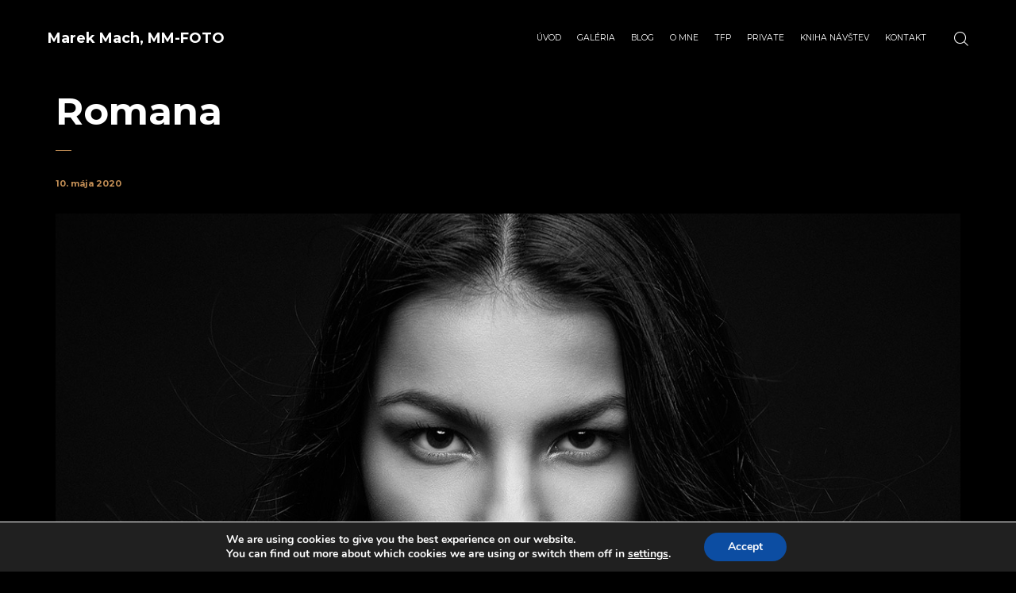

--- FILE ---
content_type: text/css
request_url: https://marekmach.sk/wp-content/themes/novo/css/woocommerce.css?ver=6.8.2
body_size: 16546
content:
@charset "UTF-8";

/**
 * Objects
 */
/**
 * WooCommerce CSS Variables
 */
/**
 * _animation.scss
 * Custom WooCommerce Animations.
 */
@-webkit-keyframes spin {
  100% {
    -webkit-transform: rotate(360deg);
    transform: rotate(360deg);
  }
}

@keyframes spin {
  100% {
    -webkit-transform: rotate(360deg);
    transform: rotate(360deg);
  }
}

/**
 * _fonts.scss
 * Custom WooCommerce fonts.
 */
@font-face {
  font-family: 'star';
  src: url("../fonts/star.eot");
  src: url("../fonts/star.eot?#iefix") format("embedded-opentype"), url("../fonts/star.woff") format("woff"), url("../fonts/star.ttf") format("truetype"), url("../fonts/star.svg#star") format("svg");
  font-weight: normal;
  font-style: normal;
}

@font-face {
  font-family: 'WooCommerce';
  src: url("../fonts/WooCommerce.eot");
  src: url("../fonts/WooCommerce.eot?#iefix") format("embedded-opentype"), url("../fonts/WooCommerce.woff") format("woff"), url("../fonts/WooCommerce.ttf") format("truetype"), url("../fonts/WooCommerce.svg#WooCommerce") format("svg");
  font-weight: normal;
  font-style: normal;
}

/* 
- All
*/
/* 
- Accent color
*/
.woocommerce .quantity .qty,
.woocommerce .products .product .price,
.woocommerce #reviews #comments ol.commentlist li .meta time,
.woocommerce .cart .up,
.woocommerce .cart .down,
.woocommerce table.shop_table .product-price>span,
.woocommerce table.shop_table .product-subtotal>span,
.woocommerce div.product .date,
.woocommerce div.product .product_meta .sku_wrapper,
.woocommerce div.product .price-area,
.woocommerce div.product .variations_form span.price {
  color: #c48f56;
}

.woocommerce .products .product .image .product_type_grouped,
.woocommerce .products .product .add_to_cart_button,
.woocommerce div.product .woocommerce-tabs .tabs li a:after,
.woocommerce div.product form.cart .button {
  background: #c48f56;
}

.woocommerce .woocommerce-ordering select,
.woocommerce form .form-row select,
.woocommerce form .form-row textarea,
.woocommerce form .form-row input.input-text,
.woocommerce div.product form.cart .variations select,
.woocommerce nav.woocommerce-pagination ul li a:focus,
.woocommerce nav.woocommerce-pagination ul li a:hover,
.woocommerce nav.woocommerce-pagination ul li span.current,
.coupon-area .input-text,
.select2-dropdown,
.select2-container--default .select2-selection--single {
  border-color: #c48f56;
}

/* 
- Accent color 2
*/
.clear {
  clear: both;
}

.woocommerce .woocommerce-breadcrumb {
  margin: 0 0 25px -5px;
  padding: 0;
  font-size: 0.857em;
}

.woocommerce .woocommerce-breadcrumb:after {
  clear: both;
  content: " ";
  display: table;
}

.woocommerce .woocommerce-breadcrumb:before {
  content: " ";
  display: table;
}

.woocommerce .woocommerce-breadcrumb a {
  text-decoration: none;
  margin: 0 5px;
}

.woocommerce .woocommerce-breadcrumb span {
  margin-left: 5px;
}

.woocommerce .woocommerce-breadcrumb+.product {
  margin-top: 30px;
}

.woocommerce a.remove {
  text-decoration: none;
  font-size: 10px;
}

.woocommerce a.remove:after {
  content: "\e907";
  font-family: 'basic-ui-icons' !important;
  speak: none;
  font-style: normal;
  font-weight: normal;
  font-variant: normal;
  text-transform: none;
  line-height: 1;
}

.woocommerce a.remove:hover {
  color: #e67c00;
}

.woocommerce a.button {
  font-size: 0.8em;
  margin: 0;
  line-height: 1;
  cursor: pointer;
  position: relative;
  text-decoration: none;
  overflow: visible;
  padding: 1.14em 1em;
  left: auto;
  color: #fff;
  background-color: #000;
  border: 0;
  white-space: nowrap;
  display: inline-block;
  background-image: none;
  -webkit-box-shadow: none;
  box-shadow: none;
  text-shadow: none;
}

.woocommerce a.button.loading {
  opacity: .25;
  padding-right: 2.618em;
}

.woocommerce a.button.loading:after {
  font-family: 'WooCommerce';
  content: "\e01c";
  vertical-align: top;
  font-weight: 400;
  position: absolute;
  top: 50%;
  left: 50%;
  margin: -1.1em 0 0 -0.4em;
}

.woocommerce a.button:hover {
  background-color: #dedede;
  text-decoration: none;
  background-image: none;
  color: #515151;
}

.woocommerce a.button.alt {
  background-color: #e67c00;
  color: #fff;
}

.woocommerce a.button.alt:hover {
  background-color: #d87400;
  color: #fff;
}

.woocommerce a.button.disabled {
  cursor: not-allowed;
  opacity: .5;
}

.woocommerce a.button.disabled:hover {
  background-color: #ebe9eb;
}

.woocommerce a.button:disabled {
  cursor: not-allowed;
  opacity: .5;
}

.woocommerce a.button:disabled:hover {
  background-color: #ebe9eb;
}

.woocommerce a.button:disabled[disabled] {
  cursor: not-allowed;
  opacity: .5;
}

.woocommerce a.button:disabled[disabled]:hover {
  background-color: #ebe9eb;
}

.woocommerce a.button.added:after {
  font-family: 'WooCommerce';
  content: "\e017";
  margin-left: .53em;
  vertical-align: middle;
}

.woocommerce a.added_to_cart {
  position: absolute;
  top: 0;
  left: 0;
  width: 100%;
  height: 100%;
  background: rgba(0, 0, 0, 0.3);
  color: #fff;
  padding-top: 30%;
  font-size: 2em;
  text-align: center;
  display: none;
}

.woocommerce .quantity {
  position: relative;
  width: 45px;
  height: 38px;
  background: #f9f9f9;
  color: #000;
  display: inline-block;
}

.woocommerce .quantity.hidden {
  display: none;
}

.site-dark .woocommerce .quantity {
  background: #000;
}

.woocommerce .quantity input {
  display: block;
  background: none;
  border: none;
  font-size: 16px;
  font-weight: bold;
  color: inherit;
  height: 38px;
  width: 30px;
  text-align: center;
  -webkit-appearance: none;
  -moz-appearance: none;
  appearance: none;
}

.woocommerce .quantity input::-webkit-inner-spin-button,
.woocommerce .quantity input::-webkit-outer-spin-button {
  -webkit-appearance: none;
  appearance: none;
  margin: 0;
}

.woocommerce .quantity a {
  position: absolute;
  right: 5px;
  width: 10px;
  height: 10px;
  color: #5a5a5a;
}

.woocommerce .quantity a:before {
  content: '';
  display: block;
  width: 1px;
  height: 0;
  border-left: 4px solid transparent;
  border-right: 4px solid transparent;
}

.woocommerce .quantity a.up {
  top: 6px;
}

.woocommerce .quantity a.up:before {
  margin-top: 5px;
  border-bottom: 4px solid;
}

.woocommerce .quantity a.down {
  bottom: 6px;
}

.woocommerce .quantity a.down:before {
  border-top: 4px solid;
}

.woocommerce .products {
  padding: 0;
  list-style: none;
  clear: both;
}

.woocommerce .products ul {
  padding: 0;
  list-style: none;
  clear: both;
}

.woocommerce .products ul:after {
  clear: both;
  content: " ";
  display: table;
}

.woocommerce .products ul:before {
  content: " ";
  display: table;
}

.woocommerce .products ul li {
  list-style: none;
}

.woocommerce .products:after {
  clear: both;
  content: " ";
  display: table;
}

.woocommerce .products.owl-carousel .col-xs-12 {
  padding: 0;
  width: 100%;
}

.woocommerce .products.owl-carousel .product {
  margin-bottom: 0;
}

.woocommerce .products:before {
  content: " ";
  display: table;
}

.woocommerce ul.products li.product {
  margin-bottom: 35px;
}

.woocommerce ul.products li.product .product-wrap {
  display: -webkit-box;
  display: -webkit-flex;
  display: -ms-flexbox;
  display: flex;
  -webkit-box-orient: vertical;
  -webkit-box-direction: normal;
  -webkit-flex-direction: column;
  -ms-flex-direction: column;
  flex-direction: column;
  height: 100%;
}

.woocommerce ul.products li.product .product-wrap:hover .image:before {
  opacity: .4;
}

.woocommerce ul.products li.product .product-wrap .add_to_cart_button {
  display: inline-flex;
  background: none;
  text-decoration: none;
  align-items: center;
  font-size: 12px;
}

.woocommerce ul.products li.product .product-wrap .add_to_cart_button i {
  margin-right: 5px;
}

.woocommerce ul.products li.product .product-wrap .add_to_cart_button span {
  line-height: 1;
  font-weight: 500;
}

.woocommerce ul.products li.product .tinvwl_add_to_wishlist_button {
  margin: 0;
  color: inherit;
  pointer-events: all;
}

.woocommerce ul.products li.product .tinvwl_add_to_wishlist_button.tinvwl-product-in-list,
.woocommerce ul.products li.product .tinvwl_add_to_wishlist_button:hover {
  color: #BD0505;
}

.woocommerce ul.products li.product .tinvwl_add_to_wishlist_button:before {
  content: '\e90e' !important;
  font-family: 'base-icon' !important;
  margin-right: 0;
}

.woocommerce ul.products li.product .tinvwl_add_to_wishlist_button.tinvwl-product-in-list:before {
  content: '\e90f' !important;
}

.woocommerce ul.products li.product .tinvwl_add_to_wishlist_button .tinvwl_add_to_wishlist-text {
  display: none;
}

.woocommerce ul.products li.product .add_to_cart_button:not(.product_type_simple) i {
  display: none;
}

.woocommerce ul.products li.product .add_to_cart_button:not(.product_type_simple) span {
  display: block;
}

.woocommerce ul.products li.product .add_to_cart_button i {
  display: block;
  font-size: 16px;
}

.woocommerce ul.products li.product .add_to_cart_button::after {
  position: absolute;
  top: 50%;
  left: 50%;
  margin: -.5em 0 0 -.5em;
  line-height: 1;
}

.woocommerce ul.products li.product .add_to_cart_button.loading {
  opacity: 0.25;
}

.woocommerce ul.products li.product .add_to_cart_button.loading::after {
  font-family: 'WooCommerce';
  content: '\e01c';
  vertical-align: top;
  font-weight: 400;
  -webkit-animation: spin 2s linear infinite;
  animation: spin 2s linear infinite;
}

.woocommerce ul.products li.product .add_to_cart_button.added::after {
  font-family: 'WooCommerce';
  content: '\e017';
}

.woocommerce ul.products li.product .nav-arrows {
  display: -webkit-box;
  display: -webkit-flex;
  display: -ms-flexbox;
  display: flex;
  font-size: 22px;
  direction: ltr;
}

.woocommerce ul.products li.product .nav-arrows .prev,
.woocommerce ul.products li.product .nav-arrows .next {
  cursor: pointer;
}

.woocommerce ul.products li.product .nav-arrows .prev {
  margin-right: 10px;
}

.woocommerce ul.products li.product .image {
  position: relative;
  -webkit-box-flex: 0;
  -webkit-flex: 0 0 auto;
  -ms-flex: 0 0 auto;
  flex: 0 0 auto;
  overflow: hidden;
  border-radius: 4px;
  z-index: 1;
}

.woocommerce ul.products li.product .image.masonry .img:before {
  display: none;
}

.woocommerce ul.products li.product .image.masonry .product-thumb-slider {
  position: absolute;
  top: 0;
  left: 0;
  right: 0;
  bottom: 0;
}

.woocommerce ul.products li.product .image.masonry .product-thumb-slider .img {
  height: 100%;
}

.woocommerce ul.products li.product .image.masonry .product-thumb-slider + .img {
  opacity: 0;
}

.woocommerce ul.products li.product .image .out-of-stock {
  position: absolute;
  top: 5px;
  right: 5px;
  margin-left: auto;
  background: #8d1b1b;
  color: #fff;
  border-radius: 4px;
  font-size: 12px;
  padding: 0 8px;
  line-height: 27px;
}

.woocommerce ul.products li.product .image .buttons {
  position: absolute;
  left: 5px;
  right: 5px;
  bottom: 5px;
  display: -webkit-box;
  display: -webkit-flex;
  display: -ms-flexbox;
  display: flex;
  height: 42px;
  -webkit-box-align: center;
  -webkit-align-items: center;
  -ms-flex-align: center;
  align-items: center;
  -webkit-box-pack: justify;
  -webkit-justify-content: space-between;
  -ms-flex-pack: justify;
  justify-content: space-between;
  pointer-events: none;
  padding: 10px 15px;
  z-index: 2;
  background: rgba(33, 33, 33, 0.95);
  color: #fff;
  border-radius: 4px;
  pointer-events: all;
  -webkit-transition: all 400ms ease;
  -o-transition: all 400ms ease;
  transition: all 400ms ease;
  -webkit-transform: translateY(130%);
  -ms-transform: translateY(130%);
  transform: translateY(130%);
}

@media (hover: none) {
  .woocommerce ul.products li.product .image .buttons {
    opacity: 1;
    visibility: visible;
    -webkit-transform: translateY(0%);
    -ms-transform: translateY(0%);
    transform: translateY(0%);
  }
}

.woocommerce ul.products li.product .image .img {
  display: block;
  background-color: #C4C4C4;
  background-size: cover;
  background-position: 50%;
}

.woocommerce ul.products li.product .image .img:before {
  content: '';
  display: block;
  padding-bottom: 127.14286%;
}

.woocommerce ul.products li.product .image img {
  display: block;
  width: 100%;
  height: auto;
}

.woocommerce ul.products li.product .image:hover .buttons {
  -webkit-transform: translateY(0%);
  -ms-transform: translateY(0%);
  transform: translateY(0%);
}

.woocommerce ul.products li.product.landscape .image .img:before {
  padding-bottom: 72.85714%;
}

.woocommerce ul.products li.product .bottom {
  padding: 18px 0 0;
  -webkit-box-flex: 1;
  -webkit-flex: 1 0 auto;
  -ms-flex: 1 0 auto;
  flex: 1 0 auto;
}

.woocommerce ul.products li.product .bottom .h {
  font-size: 20px;
  font-weight: bold;
  margin: 0 0 4px;
}

.woocommerce ul.products li.product .bottom a {
  color: inherit;
  text-decoration: none;
}

.woocommerce ul.products li.product .bottom .categories {
  font-weight: bold;
  font-size: 14px;
  margin-bottom: 1px;
  opacity: 0.7;
}

.woocommerce ul.products li.product .price {
  display: -webkit-inline-box;
  display: -webkit-inline-flex;
  display: -ms-inline-flexbox;
  display: inline-flex;
  font-weight: 600;
  font-size: 16px;
  line-height: 1;
  -webkit-box-align: start;
  -webkit-align-items: flex-start;
  -ms-flex-align: start;
  align-items: flex-start;
}

.woocommerce ul.products li.product .price.grouped .amount,
.woocommerce ul.products li.product .price.variable .amount {
  margin: 0 10px;
}

.woocommerce ul.products li.product .price.grouped .amount:first-child,
.woocommerce ul.products li.product .price.variable .amount:first-child {
  margin-left: 0;
}

.woocommerce ul.products li.product .price.grouped .amount:last-child,
.woocommerce ul.products li.product .price.variable .amount:last-child {
  margin-right: 0;
}

.woocommerce ul.products li.product .price del {
  opacity: .5;
  margin-right: 10px;
  font-weight: 500;
}

.woocommerce ul.products li.product .price ins,
.woocommerce ul.products li.product .price>.amount {
  background: none;
}

.woocommerce ul.products li.product .price ins {
  color: inherit;
}

.woocommerce ul.products li.product .price ins>span {
  display: block;
}

.woocommerce ul.packery-products li.product .image .img:before {
  padding-bottom: 0;
  height: 440px;
}

.woocommerce ul.packery-products li.product:nth-child(5n+5) {
  -webkit-box-flex: 0;
  -webkit-flex: 0 0 66.666666%;
  -ms-flex: 0 0 66.666666%;
  flex: 0 0 66.666666%;
  max-width: 66.666666%;
}

@media (max-width: 767.98px) {
  .woocommerce ul.packery-products li.product:nth-child(5n+5) {
    -webkit-box-flex: 0;
    -webkit-flex: 0 0 50%;
    -ms-flex: 0 0 50%;
    flex: 0 0 50%;
    max-width: 50%;
  }
}

@media (max-width: 575.98px) {
  .woocommerce ul.packery-products li.product:nth-child(5n+5) {
    -webkit-box-flex: 0;
    -webkit-flex: 0 0 100%;
    -ms-flex: 0 0 100%;
    flex: 0 0 100%;
    max-width: 100%;
  }
}

.woocommerce .products span.onsale {
  top: 0;
}

.woocommerce #reviews #comments .add_review:after {
  clear: both;
  content: " ";
  display: table;
}

.woocommerce #reviews #comments .add_review:before {
  content: " ";
  display: table;
}

.woocommerce #reviews #comments h2 {
  clear: none;
}

.woocommerce #reviews #comments ol.commentlist {
  margin: 0 0 45px;
  background: 0 0;
  list-style: none;
  padding: 0;
}

.woocommerce #reviews #comments ol.commentlist li .comment-text {
  margin: 0 0 0 105px;
}

.woocommerce #reviews #comments ol.commentlist li .comment-text:after {
  content: " ";
  display: table;
  clear: both;
}

.woocommerce #reviews #comments ol.commentlist li .comment-text:before {
  content: " ";
  display: table;
}

.woocommerce #reviews #comments ol.commentlist li .comment-text p {
  margin-bottom: 0;
}

.woocommerce #reviews #comments ol.commentlist li .meta {
  font-size: 1.125em;
  margin: 0;
  border-bottom: 1px solid #323232;
  padding: 0 0 5px 0;
}

.woocommerce #reviews #comments ol.commentlist li .meta time {
  font-size: 0.778em;
}

.woocommerce #reviews #comments ol.commentlist li .description {
  line-height: 1.714em;
  padding: 0;
  font-weight: 300;
  font-size: 14px;
}

.woocommerce #reviews #comments ol.commentlist li img.avatar {
  float: left;
  width: 80px;
  background-size: cover;
}

.woocommerce #reviews #comments ol.commentlist:after {
  content: " ";
  display: table;
  clear: both;
}

.woocommerce #reviews #comments ol.commentlist:before {
  content: " ";
  display: table;
}

.woocommerce #reviews #comments ol.commentlist #respond {
  border: 1px solid #e4e1e3;
  border-radius: 4px;
  padding: 1em 1em 0;
  margin: 20px 0 0 50px;
}

.woocommerce #reviews #comments ol.commentlist ul.children {
  list-style: none;
  margin: 20px 0 0 50px;
}

.woocommerce #reviews #comments ol.commentlist ul.children .star-rating {
  display: none;
}

.woocommerce #reviews #comments .commentlist>li:before {
  content: "";
}

.woocommerce #reviews h3 {
  margin: 0;
}

.woocommerce #reviews #respond {
  margin: 0;
  border: 0;
  padding: 0;
}

.woocommerce #reviews h2 small {
  float: right;
  color: #777;
  font-size: 15px;
  margin: 10px 0 0;
}

.woocommerce #reviews h2 small a {
  text-decoration: none;
  color: #777;
}

.woocommerce .cart .button {
  float: none;
}

.woocommerce .cart .booking_price+div.quantity {
  display: none;
}

.woocommerce .cart input.button {
  float: none;
}

.woocommerce .shop_table .down {
  background: #fff;
}

.woocommerce .shop_table .up {
  background: #fff;
}

.woocommerce .shop_table .text {
  background: #fff;
}

.woocommerce .shop_table div.quantity {
  margin-right: 0;
}

.woocommerce .woocommerce-ordering {
  margin: 0 0 40px;
}

.woocommerce .woocommerce-ordering select {
  vertical-align: top;
  border-style: solid;
  border-width: 1px;
  background: #fff;
  font-size: 14px;
  height: 35px;
  padding: 0 55px 0 15px;
  background: url("../images/select.png") right 0 top 50% no-repeat;
  background-size: 45px auto;
  color: inherit;
  cursor: pointer;
  -webkit-appearance: none;
  -moz-appearance: none;
  appearance: none;
}

.woocommerce .woocommerce-result-count {
  margin: 0 0 20px;
}

.woocommerce #review_form {
  padding-bottom: 15px;
}

.woocommerce #review_form #respond {
  position: static;
  margin: 0;
  width: auto;
  padding: 0;
  background: 0 0;
  border: 0;
}

.woocommerce #review_form #respond:after {
  clear: both;
  content: " ";
  display: table;
}

.woocommerce #review_form #respond:before {
  content: " ";
  display: table;
}

.woocommerce #review_form #respond p {
  margin: 0 0 15px;
}

.woocommerce #review_form #respond .comment-notes {
  padding: 0 15px;
}

.woocommerce #review_form #respond .comment-form-rating {
  margin-bottom: 20px;
}

.woocommerce #review_form #respond .comment-form-rating>* {
  display: inline-block;
  margin: 10px 0 0;
  vertical-align: top;
}

.woocommerce #review_form #respond .comment-form-rating label {
  margin-right: 10px;
  margin-top: 11px;
}

.woocommerce #review_form #respond textarea {
  -webkit-box-sizing: border-box;
  box-sizing: border-box;
  width: 100%;
}

.woocommerce #review_form #respond .form-submit input {
  left: auto;
}

.woocommerce .woocommerce-product-rating {
  line-height: 2;
  display: block;
}

.woocommerce .woocommerce-product-rating:after {
  clear: both;
  content: " ";
  display: table;
}

.woocommerce .woocommerce-product-rating:before {
  content: " ";
  display: table;
}

.woocommerce .woocommerce-product-rating .star-rating {
  margin: .5em 4px 0 0;
  float: left;
  font-size: 1em;
  float: none;
  display: inline-block;
  vertical-align: top;
}

.woocommerce td.product-name dl.variation {
  margin: .25em 0;
}

.woocommerce td.product-name dl.variation:after {
  clear: both;
  content: " ";
  display: table;
}

.woocommerce td.product-name dl.variation:before {
  content: " ";
  display: table;
}

.woocommerce td.product-name dl.variation dd {
  display: inline-block;
  float: left;
  margin-bottom: 0;
  line-height: 1em;
}

.woocommerce td.product-name dl.variation dd p:last-child {
  margin-bottom: 0;
}

.woocommerce td.product-name dl.variation dt {
  display: inline-block;
  float: left;
  margin-bottom: 0;
  line-height: 1em;
  font-weight: 600;
  padding: 0 0 .25em;
  margin: 0 4px 0 0;
  clear: left;
}

.woocommerce td.product-name p.backorder_notification {
  font-size: .83em;
}

.woocommerce td.product-quantity {
  min-width: 80px;
}

.woocommerce .star-rating {
  float: right;
  overflow: hidden;
  position: relative;
  height: 1em;
  line-height: 1;
  font-size: 1em;
  width: 6.1em;
  font-family: 'star';
  letter-spacing: 0.2em;
  color: #f7d744;
  margin-top: 6px;
}

.woocommerce .star-rating:before {
  content: "\73\73\73\73\73";
  float: left;
  top: 0;
  left: 0;
  position: absolute;
  color: #f7d744;
}

.woocommerce .star-rating span {
  overflow: hidden;
  float: left;
  top: 0;
  left: 0;
  position: absolute;
  padding-top: 1.5em;
  color: #f7d744;
}

.woocommerce .star-rating span:before {
  content: "\53\53\53\53\53";
  top: 0;
  position: absolute;
  left: 0;
}

.woocommerce .woocommerce-noreviews {
  margin: 5px 0 30px;
}

.woocommerce p.stars a {
  position: relative;
  height: 1em;
  width: 1.2em;
  text-indent: -999em;
  display: inline-block;
  text-decoration: none;
  color: #f7d744;
  font-size: 1.2em;
  text-align: center;
}

.woocommerce p.stars a:before {
  content: "\e021";
  display: block;
  position: absolute;
  top: 0;
  left: 0;
  width: 1em;
  height: 1em;
  line-height: 1;
  font-family: 'WooCommerce';
  text-indent: 0;
}

.woocommerce p.stars a:hover~a:before {
  content: "\e021";
}

.woocommerce p.stars.selected a.active:before {
  content: "\e020";
}

.woocommerce p.stars.selected a.active~a:before {
  content: "\e021";
}

.woocommerce p.stars.selected a:not(.active):before {
  content: "\e020";
}

.woocommerce p.stars:hover a:before {
  content: "\e020";
}

.woocommerce p.woocommerce-shipping-contents {
  margin: 0;
}

.woocommerce table.shop_attributes {
  border: none;
  margin-bottom: 1.618em;
  width: 100%;
  font-size: 1.2em;
}

.woocommerce table.shop_attributes td {
  line-height: 1.5;
  border: none;
  border-bottom: 1px solid #e2e2e2;
  margin: 0;
  font-size: 0.889em;
  font-style: italic;
  padding: 0 25px;
  font-size: 0.889em;
}

.woocommerce table.shop_attributes td p {
  margin: 0;
  padding: 8px 0;
}

.woocommerce table.shop_attributes th {
  line-height: 1.5;
  border: none;
  border-bottom: 1px solid #e2e2e2;
  margin: 0;
  font-size: 0.889em;
  width: 110px;
  font-weight: 700;
  padding: 8px 15px;
  text-align: left;
}

.woocommerce table.shop_attributes .alt td {
  background: rgba(0, 0, 0, 0.01);
}

.woocommerce table.shop_attributes .alt th {
  background: rgba(0, 0, 0, 0.01);
}

.woocommerce table.shop_table {
  margin: 0 0 24px 0;
  text-align: left;
  width: 100%;
  border-collapse: collapse;
  background: #f0f0f0;
  border: none;
}

.woocommerce table.shop_table th {
  font-weight: bold;
  padding: 9px 12px;
  border: none;
  border-bottom: 1px solid #e2e2e2;
  font-size: 1.500em;
  height: 75px;
}

.woocommerce table.shop_table td {
  border: 1px solid #e2e2e2;
  padding: 15px 12px;
  vertical-align: middle;
  border-right: none;
  border-left: none;
}

.woocommerce table.shop_table td small {
  font-weight: 400;
}

.woocommerce table.shop_table .product-remove {
  text-align: center;
  width: 40px;
  padding: 0;
}

.woocommerce table.shop_table .product-name .image {
  float: left;
}

.woocommerce table.shop_table .product-name .name {
  text-decoration: none;
  margin-left: 80px;
  display: block;
  margin-top: 10px;
  font-size: 1.125em;
  font-weight: 500;
  line-height: 1em;
}

.woocommerce table.shop_table .product-name .variation {
  display: block;
  float: none;
  font-size: 0.889em;
}

.woocommerce table.shop_table .product-name .variation dt {
  clear: none;
}

.woocommerce table.shop_table .product-name .variation dd p {
  margin: 0;
  line-height: 1;
}

.woocommerce table.shop_table .product-price {
  text-align: center;
}

.woocommerce table.shop_table .product-price>span {
  font-size: 1.500em;
  font-weight: normal;
}

.woocommerce table.shop_table .product-quantity {
  text-align: center;
  font-weight: 600;
}

.woocommerce table.shop_table .product-quantity .quantity-buttons {
  font-size: 21px;
  margin-right: 9px;
}

.woocommerce table.shop_table .product-subtotal {
  text-align: center;
  width: 120px;
}

.woocommerce table.shop_table .product-subtotal>span {
  font-size: 1.500em;
  font-weight: normal;
}

.woocommerce table.shop_table tbody th {
  font-weight: 600;
  border-top: 1px solid rgba(0, 0, 0, 0.1);
}

.woocommerce table.shop_table tbody:first-child tr:first-child td {
  border-top: 0;
}

.woocommerce table.shop_table tbody:first-child tr:first-child th {
  border-top: 0;
}

.woocommerce table.shop_table tfoot td {
  font-weight: 600;
  border-top: 1px solid rgba(0, 0, 0, 0.1);
}

.woocommerce table.shop_table tfoot th {
  font-weight: 600;
  border-top: 1px solid rgba(0, 0, 0, 0.1);
}

.woocommerce table.my_account_orders {
  font-size: .85em;
}

.woocommerce table.my_account_orders td {
  padding: 4px 8px;
  vertical-align: middle;
}

.woocommerce table.my_account_orders th {
  padding: 4px 8px;
  vertical-align: middle;
}

.woocommerce table.my_account_orders .button {
  white-space: nowrap;
}

.woocommerce table.my_account_orders .order-actions {
  text-align: right;
}

.woocommerce table.my_account_orders .order-actions .button {
  margin: .125em 0 .125em .25em;
}

.woocommerce ul.cart_list {
  list-style: none;
  padding: 0;
  margin: 0;
}

.woocommerce ul.cart_list li {
  padding: 10px 15px;
  margin: 0;
  list-style: none;
  padding-bottom: 0;
}

.woocommerce ul.cart_list li dl {
  margin: 0;
  padding-left: 1em;
  border-left: 2px solid rgba(0, 0, 0, 0.1);
}

.woocommerce ul.cart_list li dl:after {
  clear: both;
  content: " ";
  display: table;
}

.woocommerce ul.cart_list li dl:before {
  content: " ";
  display: table;
}

.woocommerce ul.cart_list li dl dd {
  display: inline-block;
  float: left;
  margin-bottom: 0;
  padding: 0 0 .25em;
}

.woocommerce ul.cart_list li dl dd p:last-child {
  margin-bottom: 0;
}

.woocommerce ul.cart_list li dl dt {
  display: inline-block;
  float: left;
  margin-bottom: 0;
  font-weight: 700;
  padding: 0 0 .25em;
  margin: 0 4px 0 0;
  clear: left;
}

.woocommerce ul.cart_list li:after {
  clear: both;
  content: " ";
  display: table;
}

.woocommerce ul.cart_list li:before {
  content: " ";
  display: table;
}

.woocommerce ul.cart_list li a {
  display: block;
  font-weight: 600;
  font-size: 1em;
  line-height: 1em;
  margin-bottom: 5px;
  text-decoration: none;
  padding-right: 25px;
}

.woocommerce ul.cart_list li .star-rating {
  float: none;
}

.woocommerce ul.product_list_widget {
  list-style: none;
  padding: 0;
  margin: 0;
}

.woocommerce ul.product_list_widget li {
  padding: 10px 15px;
  margin: 0;
  list-style: none;
}

.woocommerce ul.product_list_widget li dl {
  margin: 0;
  padding-left: 1em;
  border-left: 2px solid rgba(0, 0, 0, 0.1);
}

.woocommerce ul.product_list_widget li dl:after {
  clear: both;
  content: " ";
  display: table;
}

.woocommerce ul.product_list_widget li dl:before {
  content: " ";
  display: table;
}

.woocommerce ul.product_list_widget li dl dd {
  display: inline-block;
  float: left;
  margin-bottom: 0;
  padding: 0 0 .25em;
}

.woocommerce ul.product_list_widget li dl dd p:last-child {
  margin-bottom: 0;
}

.woocommerce ul.product_list_widget li dl dt {
  display: inline-block;
  float: left;
  margin-bottom: 0;
  font-weight: 700;
  padding: 0 0 .25em;
  margin: 0 4px 0 0;
  clear: left;
}

.woocommerce ul.product_list_widget li:after {
  clear: both;
  content: " ";
  display: table;
}

.woocommerce ul.product_list_widget li.empty {
  padding-bottom: 0;
}

.woocommerce ul.product_list_widget li:before {
  content: " ";
  display: table;
}

.woocommerce ul.product_list_widget li a {
  display: block;
  font-weight: 600;
  font-size: 1em;
  line-height: 1em;
  margin-bottom: 5px;
  text-decoration: none;
  padding-right: 25px;
}

.woocommerce ul.product_list_widget li img {
  float: left;
  margin-right: 10px;
  width: 60px;
  height: auto;
  -webkit-box-shadow: none;
  box-shadow: none;
}

.woocommerce ul.product_list_widget li .star-rating {
  float: none;
}

.woocommerce ul#shipping_method {
  list-style: none;
  margin: 0;
  padding: 0;
}

.woocommerce ul#shipping_method li {
  margin: 0;
  padding: 0.05em 0;
  text-indent: -22px;
  list-style: none;
  text-align: left;
}

.woocommerce ul#shipping_method li:before {
  display: none;
}

.woocommerce ul#shipping_method li input {
  margin: 3px .5ex;
  vertical-align: middle;
}

.woocommerce ul#shipping_method li label {
  display: inline;
}

.woocommerce ul#shipping_method .amount {
  font-size: 1.1em;
  margin-left: 5px;
}

.woocommerce ul#shipping_method .amount span {
  font-size: 1em;
  margin: 0;
}

.woocommerce .order_details {
  margin: 0 0 1.5em;
  list-style: none;
  padding: 0;
}

.woocommerce .order_details:after {
  clear: both;
  content: " ";
  display: table;
}

.woocommerce .order_details:before {
  content: " ";
  display: table;
}

.woocommerce .order_details li {
  float: left;
  margin-right: 2em;
  text-transform: uppercase;
  font-size: .715em;
  line-height: 1;
  border-right: 1px dashed #d3ced2;
  padding-right: 2em;
  margin-left: 0;
  padding-left: 0;
  list-style-type: none;
  margin: 0 2em 0 0;
  color: inherit;
}

.woocommerce .order_details li:before {
  display: none;
}

.woocommerce .order_details li strong {
  display: block;
  font-size: 1.4em;
  text-transform: none;
  line-height: 1.5;
}

.woocommerce .order_details li:last-of-type {
  border: none;
}

.woocommerce .widget_shopping_cart .buttons:after {
  clear: both;
  content: " ";
  display: table;
}

.woocommerce .widget_shopping_cart .buttons:before {
  content: " ";
  display: table;
}

.woocommerce .widget_shopping_cart .total strong {
  min-width: 40px;
  display: inline-block;
}

.woocommerce.widget_shopping_cart .buttons:after {
  clear: both;
  content: " ";
  display: table;
}

.woocommerce.widget_shopping_cart .buttons:before {
  content: " ";
  display: table;
}

.woocommerce.widget_shopping_cart .total strong {
  min-width: 40px;
  display: inline-block;
}

.woocommerce form .form-row {
  padding: 3px;
  margin: 0 0 6px;
  text-align: left;
}

.woocommerce form .form-row label {
  line-height: 2;
  font-size: 1.143em;
  font-weight: 300;
}

.woocommerce form .form-row label.hidden {
  visibility: hidden;
}

.woocommerce form .form-row label.inline {
  display: inline;
  vertical-align: middle;
}

.woocommerce form .form-row select {
  vertical-align: top;
  border: 1px solid;
  background: #fff;
  font-size: 14px;
  height: 35px;
  padding: 0 55px 0 15px;
  background: url("../images/select.png") right 0 top 50% no-repeat;
  background-size: 45px auto;
  color: inherit;
  cursor: pointer;
  -webkit-appearance: none;
  -moz-appearance: none;
  appearance: none;
}

.woocommerce form .form-row .required {
  color: #5d1900;
  font-weight: 700;
  border: 0;
}

.woocommerce form .form-row .input-checkbox {
  display: inline;
  margin: -2px 8px 0 0;
  text-align: center;
  vertical-align: middle;
}

.woocommerce form .form-row textarea {
  width: 100%;
  font-size: 1em;
  line-height: 20px;
  border: none;
  border-bottom: 1px solid;
  margin-bottom: 25px;
  background: none;
  color: inherit;
  padding: 10px 15px;
  display: block;
  -webkit-box-shadow: none;
  box-shadow: none;
  border: 1px solid;
}

.woocommerce form .form-row .select2-container {
  width: 100%;
  line-height: 2em;
}

.woocommerce form .form-row.woocommerce-invalid label {
  color: #a00;
}

.woocommerce form .form-row.woocommerce-invalid .select2-container {
  border-color: #a00;
}

.woocommerce form .form-row.woocommerce-invalid select {
  border-color: #a00;
}

.woocommerce form .form-row.woocommerce-invalid input.input-text {
  border-color: #a00;
}

.woocommerce form .form-row.woocommerce-validated .select2-container {
  border-color: #69bf29;
}

.woocommerce form .form-row.woocommerce-validated select {
  border-color: #69bf29;
}

.woocommerce form .form-row.woocommerce-validated input.input-text {
  border-color: #69bf29;
}

.woocommerce form .form-row:-moz-placeholder {
  line-height: normal;
}

.woocommerce form .form-row:-ms-input-placeholder {
  line-height: normal;
}

.woocommerce form .form-row label[for="start_date"] {
  float: left;
  min-width: 80px;
  font-weight: 600;
  padding: 6px 0;
  margin: 10px 0 0;
}

.woocommerce form .form-row label[for="end_date"] {
  float: left;
  min-width: 80px;
  font-weight: 600;
  padding: 6px 0;
  margin: 10px 0 0;
}

.woocommerce form .form-row #start_date {
  width: auto;
  margin: 10px 0 0;
  background: #fff url("../images/calendar2.png") top 50% right 10px no-repeat;
  padding: 10px 50px 10px 20px;
  background-size: 22px;
}

.woocommerce form .form-row #end_date {
  width: auto;
  margin: 10px 0 0;
  background: #fff url("../images/calendar2.png") top 50% right 10px no-repeat;
  padding: 10px 50px 10px 20px;
  background-size: 22px;
}

.woocommerce form .form-row [placeholder]:focus::-webkit-input-placeholder {
  -webkit-transition: opacity .5s .5s ease;
  -o-transition: opacity .5s .5s ease;
  transition: opacity .5s .5s ease;
  opacity: 0;
}

.woocommerce form .form-row input.input-text {
  width: 100%;
  font-size: 1em;
  line-height: 20px;
  border: none;
  border-bottom: 1px solid;
  margin-bottom: 25px;
  background: none;
  color: inherit;
  padding: 11px 15px;
  line-height: 21px;
  margin: 0;
  vertical-align: middle;
}

.woocommerce form .form-row::-webkit-input-placeholder {
  line-height: normal;
}

.woocommerce form.checkout_coupon {
  border: 1px solid #e2e2e2;
  padding: 20px;
  margin: 2em 0;
  text-align: left;
}

.woocommerce form.login {
  border: 1px solid #e2e2e2;
  padding: 20px;
  margin: 2em 0;
  text-align: left;
}

.woocommerce form.register {
  border: 1px solid #e2e2e2;
  padding: 20px;
  margin: 2em 0;
  text-align: left;
}

.woocommerce form .wc-gzd-order-submit .form-row {
  padding: 20px 25px;
  margin: 0;
}

.woocommerce .widget_price_filter .price_slider {
  margin-bottom: 1em;
}

.woocommerce .widget_price_filter .price_slider_amount {
  text-align: right;
  line-height: 2.4;
  font-size: .8751em;
}

.woocommerce .widget_price_filter .price_slider_amount .button {
  font-size: 1.15em;
  float: left;
}

.woocommerce .widget_price_filter .ui-slider {
  position: relative;
  text-align: left;
  margin-left: .5em;
  margin-right: .5em;
}

.woocommerce .widget_price_filter .ui-slider .ui-slider-handle {
  position: absolute;
  z-index: 2;
  width: 1em;
  height: 1em;
  background-color: #a46497;
  border-radius: 1em;
  cursor: ew-resize;
  outline: 0;
  top: -.3em;
  margin-left: -.5em;
}

.woocommerce .widget_price_filter .ui-slider .ui-slider-range {
  position: absolute;
  z-index: 1;
  font-size: .7em;
  display: block;
  border: 0;
  border-radius: 1em;
  background-color: #a46497;
}

.woocommerce .widget_price_filter .ui-slider-horizontal {
  height: .5em;
}

.woocommerce .widget_price_filter .ui-slider-horizontal .ui-slider-range {
  top: 0;
  height: 100%;
}

.woocommerce .widget_price_filter .ui-slider-horizontal .ui-slider-range-min {
  left: -1px;
}

.woocommerce .widget_price_filter .ui-slider-horizontal .ui-slider-range-max {
  right: -1px;
}

.woocommerce .widget_price_filter .price_slider_wrapper .ui-widget-content {
  border-radius: 1em;
  background-color: #602053;
  border: 0;
}

.woocommerce .blockUI.blockOverlay {
  position: relative;
  z-index: 70 !important;
}

.woocommerce .blockUI.blockOverlay:before {
  height: 1em;
  width: 1em;
  position: absolute;
  top: 50%;
  left: 50%;
  margin-left: -.5em;
  margin-top: -.5em;
  display: block;
  content: "";
  -webkit-animation: spin2 1s ease-in-out infinite;
  animation: spin2 1s ease-in-out infinite;
  background: url("../images/icons/loader.svg") center center;
  background-size: cover;
  line-height: 1;
  text-align: center;
  font-size: 2em;
  color: rgba(0, 0, 0, 0.75);
}

.woocommerce .loader:before {
  height: 1em;
  width: 1em;
  position: absolute;
  top: 50%;
  left: 50%;
  margin-left: -.5em;
  margin-top: -.5em;
  display: block;
  content: "";
  -webkit-animation: spin2 1s ease-in-out infinite;
  animation: spin2 1s ease-in-out infinite;
  background: url("../images/icons/loader.svg") center center;
  background-size: cover;
  line-height: 1;
  text-align: center;
  font-size: 2em;
  color: rgba(0, 0, 0, 0.75);
}

.woocommerce small.note {
  display: block;
  color: #777;
  font-size: .857em;
  margin-top: 10px;
}

.woocommerce div.product {
  position: relative;
  z-index: 1;
}

.woocommerce div.product .heading-decor {
  margin-top: 0;
  margin-bottom: 25px;
}

.woocommerce div.product .heading-decor h1 {
  margin-top: 0;
}

.woocommerce div.product .date {
  font-size: 11px;
  font-weight: bold;
  margin: 25px 0;
}

.woocommerce div.product .product_meta .posted_in {
  display: block;
}

.woocommerce div.product .product_meta .posted_in a {
  color: #8a8a8a;
  background: #fff;
  border: 1px solid;
  text-decoration: none;
  display: inline-block;
  vertical-align: middle;
  border-radius: 5px;
  padding: 0 10px;
  font-size: 12px;
  line-height: 20px;
  text-transform: uppercase;
  margin: 5px 0;
}

.woocommerce div.product .product_meta .posted_in a+a {
  margin-left: 10px;
}

.woocommerce div.product .product_meta .sku_wrapper {
  margin: 0 0 10px;
  display: block;
  font-weight: bold;
  font-size: 14px;
}

.woocommerce div.product .product_meta .tagged_as {
  display: block;
  margin: 5px 0 0;
}

.woocommerce div.product .product_meta .tagged_as i {
  display: inline-block;
  vertical-align: middle;
  font-size: 1.3em;
  margin-right: 5px;
}

.woocommerce div.product .product_meta .tagged_as span {
  display: inline-block;
  vertical-align: middle;
  font-size: 0.778em;
  margin-right: 5px;
}

.woocommerce div.product .product_meta .tagged_as a {
  font-size: 0.778em;
  text-decoration: none;
  color: #9f9f9f;
  display: inline-block;
  vertical-align: middle;
}

.woocommerce div.product .product_meta .tagged_as a:not(:last-of-type):after {
  content: '\002C';
}

.woocommerce div.product .price-area {
  float: left;
  margin: -15px 0 0;
}

.woocommerce div.product .price-area+.cart:not(.variations_form) {
  margin: 21px 0 0;
  float: right;
}

.woocommerce div.product p.cart {
  margin-bottom: 2em;
  margin: 0 auto 40px;
  text-align: right;
}

.woocommerce div.product p.cart:after {
  clear: both;
  display: table;
  content: " ";
}

.woocommerce div.product p.cart:before {
  display: table;
  content: " ";
}

.woocommerce div.product p.price {
  font-size: 3.000em;
  margin: 0;
}

.woocommerce div.product p.price ins {
  background: inherit;
  text-decoration: none;
  display: inline-block;
}

.woocommerce div.product p.price del {
  text-decoration: none;
  display: inline-block;
  font-size: 0.600em;
  margin-right: 5px;
  position: relative;
  text-decoration: line-through;
  color: #b7b7b7;
}

.woocommerce div.product p.price del .woocommerce-Price-currencySymbol {
  font-size: 1em;
  margin: 0;
  vertical-align: inherit;
}

.woocommerce div.product p.stock {
  font-size: .92em;
}

.woocommerce div.product .variations_form span.price {
  margin: -15px 0;
  display: block;
}

.woocommerce div.product .variations_form p.price {
  font-size: 1.500em;
}

.woocommerce div.product .stock {
  color: #77a464;
}

.woocommerce div.product .out-of-stock {
  color: red;
}

.woocommerce div.product .woocommerce-product-rating {
  margin: 15px 0 0;
}

.woocommerce div.product .woocommerce-product-rating .woocommerce-review-link {
  color: #8a8a8a;
  font-size: 0.667em;
  text-decoration: none;
}

.woocommerce div.product div.images {
  margin-bottom: 2em;
}

.woocommerce div.product div.images img {
  display: block;
  width: 100%;
  height: auto;
  -webkit-box-shadow: none;
  box-shadow: none;
}

.woocommerce div.product div.images .thumbnails img:hover {
  border-color: #e67c00;
}

.woocommerce div.product div.images div.thumbnails {
  padding-top: 0;
  margin: 15px -10px 0;
}

.woocommerce div.product div.summary {
  margin-bottom: 2em;
}

.woocommerce div.product div.summary div[itemprop="description"] {
  line-height: 1.875em;
  margin: 0;
  font-weight: 300;
}

.woocommerce div.product div.summary div[itemprop="description"] p {
  margin-top: 0;
}

.woocommerce div.product div.social {
  text-align: right;
  margin: 0 0 1em;
}

.woocommerce div.product div.social span {
  margin: 0 0 0 2px;
}

.woocommerce div.product div.social span span {
  margin: 0;
}

.woocommerce div.product div.social span .stButton .chicklets {
  padding-left: 16px;
  width: 0;
}

.woocommerce div.product div.social iframe {
  float: left;
  margin-top: 3px;
}

.woocommerce div.product .categories {
  font-size: 14px;
  margin-bottom: 5px;
  font-weight: 500;
}

.woocommerce div.product .categories a {
  text-decoration: none;
}

.woocommerce div.product .poduct-content-row .product-image {
  position: relative;
  margin-bottom: 40px;
}

.woocommerce div.product .poduct-content-row .product-image .onsale {
  z-index: 2;
}

.woocommerce div.product .poduct-content-row .product-image a {
  display: block;
  height: 380px;
  background-size: cover;
  background-position: 50%;
}

.woocommerce div.product .poduct-content-row .product-image.adaptive a {
  height: auto;
}

.woocommerce div.product .poduct-content-row a[data-type="video"] {
  font-size: 18px;
  text-decoration: none;
  width: 60px;
  height: 60px !important;
  text-indent: 0.1em;
  text-align: center;
  line-height: 76px;
  position: absolute;
  top: 50%;
  left: 50%;
  margin-top: -30px;
  margin-left: -30px;
  background: #c48f56;
  display: flex;
  color: #fff;
  align-items: center;
  justify-content: center;
}

.woocommerce div.product .poduct-content-row a[data-type="video"] i {
  display: block;
}

.woocommerce div.product .product-top {
  display: -webkit-box;
  display: -webkit-flex;
  display: -ms-flexbox;
  display: flex;
  -webkit-box-align: start;
  -webkit-align-items: flex-start;
  -ms-flex-align: start;
  align-items: flex-start;
  margin: 15px 0 15px;

}

.woocommerce div.product .product-top .breadcrumbs {
  margin: 10px 0;
}

.woocommerce div.product .product-top .back-h-button {
  margin-top: 10px;
  margin-bottom: 10px;
}

.woocommerce div.product .product-top .product_title {
  -webkit-box-flex: 1;
  -webkit-flex: 1;
  -ms-flex: 1;
  flex: 1;
}

.woocommerce div.product .product-top .tinvwl_add_to_wishlist_button {
  margin-top: 11px;
  margin-left: 40px;
}

.woocommerce div.product .product-top .tinvwl_add_to_wishlist_button:before {
  content: '\e90e' !important;
  font-family: 'base-icon' !important;
  margin-right: 0;
}

.woocommerce div.product .product-top .tinvwl_add_to_wishlist_button.tinvwl-product-in-list:before {
  content: '\e90f' !important;
}

.woocommerce div.product .product-top .tinvwl_add_to_wishlist_button span {
  display: none;
}

@media (max-width: 575.98px) {
  .woocommerce div.product .product-top {
    position: relative;
    display: block;
    margin-bottom: 15px;
  }

  .woocommerce div.product .product-top .tinvwl_add_to_wishlist_button {
    position: absolute;
    top: -40px;
    right: 0;
  }
}

.woocommerce div.product .product_title {
  clear: none;
  margin: 0 0 15px;
  padding: 0;
  font-weight: bold;
}

.woocommerce div.product .product-meta {
  font-size: 14px;
  margin-bottom: 10px;
}

.woocommerce div.product .product-meta .item {
  margin-bottom: 10px;
  margin-right: 27px;
}

.woocommerce div.product .product-meta .item:not(:last-child) {
  margin-right: 0;
}

.woocommerce div.product .product-meta .item .label {
  font-weight: 500;
  font-size: 14px;
  text-transform: capitalize;
  margin-right: 4px;
}

.woocommerce div.product .product-meta .item .value {
  color: #575757;
}

.site-dark.woocommerce div.product .product-meta .item .value {
  color: #a0a0a0;
}

.woocommerce div.product .product-meta .item .value a {
  display: inline-block;
  background: #272727;
  color: #fff;
  line-height: 27px;
  padding: 0 7px;
  margin-right: 8px;
  border-radius: 4px;
  text-decoration: none;
}

.site-light.woocommerce div.product .product-meta .item .value a {
  background: #F9F9F9;
}

.woocommerce div.product .product-meta .item .value a:hover {
  color: #fff;
  background: #2e2e2e;
}

.woocommerce div.product .woocommerce-product-details__short-description {
  font-size: 14px;
  line-height: 1.5;
  margin-bottom: 30px;
}

.woocommerce div.product .woocommerce-product-details__short-description p {
  margin: 0;
}

.woocommerce div.product .woocommerce-tabs .tabs {
  position: relative;
  font-size: 1.500em;
  font-weight: bold;
  padding: 17px 0;
  margin-bottom: 30px;
}

.woocommerce div.product .woocommerce-tabs .tabs:before {
  content: '';
  display: block !important;
  position: absolute;
  top: 0;
  left: -3000px;
  right: -3000px;
  bottom: 0;
  background: #e8e8e8;
}

.site-dark.woocommerce div.product .woocommerce-tabs .tabs:before {
  background: #111111;
}

.woocommerce div.product .woocommerce-tabs .tabs .container {
  overflow: hidden;
  margin: 0 auto;
}

.woocommerce div.product .woocommerce-tabs .tabs li {
  display: block;
  float: left;
  margin-right: 55px;
}

.woocommerce div.product .woocommerce-tabs .tabs li:last-of-type {
  margin-right: 0;
}

.woocommerce div.product .woocommerce-tabs .tabs li a {
  text-decoration: none;
  display: block;
  padding: 5px 0;
  position: relative;
}

.woocommerce div.product .woocommerce-tabs .tabs li a:after {
  content: "";
  position: absolute;
  left: 0;
  right: 0;
  bottom: 0;
  height: 0;
  -webkit-transition: all 0.3s ease;
  -o-transition: all 0.3s ease;
  transition: all 0.3s ease;
}

.woocommerce div.product .woocommerce-tabs .tabs li.active a {
  color: inherit;
  text-shadow: inherit;
}

.woocommerce div.product .woocommerce-tabs .tabs li.active a:after {
  height: 3px;
}

.woocommerce div.product .woocommerce-tabs .tabs li.active:before {
  -webkit-box-shadow: 2px 2px 0 #fff;
  box-shadow: 2px 2px 0 #fff;
}

.woocommerce div.product .woocommerce-tabs .tabs li.active:after {
  -webkit-box-shadow: -2px 2px 0 #fff;
  box-shadow: -2px 2px 0 #fff;
}

.woocommerce div.product .woocommerce-tabs .panel {
  margin: 0 0 2em 0;
  padding: 0;
  width: 100%;
  overflow: hidden;
}

.woocommerce div.product .woocommerce-tabs .site-content {
  font-size: 14px;
  line-height: 1.71429;
}

.woocommerce div.product .woocommerce-tabs .site-content p {
  margin-top: 0;
}

.woocommerce div.product .price-block {
  display: -webkit-box;
  display: -webkit-flex;
  display: -ms-flexbox;
  display: flex;
  -webkit-box-align: center;
  -webkit-align-items: center;
  -ms-flex-align: center;
  align-items: center;
  margin: 16px 0 30px;
}

.woocommerce div.product .price-block .price {
  display: -webkit-inline-box;
  display: -webkit-inline-flex;
  display: -ms-inline-flexbox;
  display: inline-flex;
  font-size: 22px;
  font-weight: 600;
  line-height: 1;
  -webkit-box-align: center;
  -webkit-align-items: center;
  -ms-flex-align: center;
  align-items: center;
}

.woocommerce-variation-price {
  font-size: 12px;
}

.woocommerce div.product .price-block .price.grouped .amount,
.woocommerce div.product .price-block .price.variable .amount {
  margin: 0 10px;
}

.woocommerce div.product .price-block .price.grouped .amount:first-child,
.woocommerce div.product .price-block .price.variable .amount:first-child {
  margin-left: 0;
}

.woocommerce div.product .price-block .price.grouped .amount:last-child,
.woocommerce div.product .price-block .price.variable .amount:last-child {
  margin-right: 0;
}

.woocommerce div.product .price-block .price del {
  font-size: 18px;
  margin-right: 15px;
  font-weight: normal;
  opacity: 0.6;
}

.woocommerce div.product .price-block .price ins,
.woocommerce div.product .price-block .price>.amount {
  background: none;
  color: inherit;
}

.woocommerce div.product .price-block .price ins>span {
  display: block;
}

.woocommerce div.product .price-block .stock-status {
  margin-left: auto;
  background: #1b511d;
  color: #fff;
  border-radius: 4px;
  font-size: 14px;
  padding: 0 8px;
  line-height: 27px;
}

[dir="rtl"] .woocommerce div.product .price-block .stock-status {
  margin-right: auto;
  margin-left: 0;
}

.woocommerce div.product .price-block .stock-status.out-stock {
  background: #8d1b1b;
}

.woocommerce div.product form.cart {
  margin-bottom: 2em;
  margin: 0 auto 40px;
}

.woocommerce div.product form.cart .quantity {
  margin-right: 15px;
  vertical-align: middle;
}

.woocommerce div.product form.cart .quantity-label {
  font-size: 14px;
  margin-right: 15px;
}

.woocommerce div.product form.cart .button-style1 {
  align-items: center;
  display: inline-flex;
  height: 38px;
  vertical-align: middle;
}

.woocommerce div.product form.cart .button-style1 i {
  font-size: 16px;
}

.woocommerce div.product form.cart:after {
  clear: both;
  display: table;
  content: " ";
}

.woocommerce div.product form.cart:before {
  display: table;
  content: " ";
}

.woocommerce div.product form.cart table {
  border-width: 0 0 1px;
}

.woocommerce div.product form.cart table td {
  padding-left: 0;
}

.woocommerce div.product form.cart table div.quantity {
  float: none;
  margin: 0;
}

.woocommerce div.product form.cart table small.stock {
  display: block;
  float: none;
}

.woocommerce div.product form.cart .variations {
  margin-bottom: 1em;
  border: none;
  width: 100%;
  overflow: hidden;
  text-align: left;
  margin: 40px 0 36px;
}

.woocommerce div.product form.cart .variations td {
  border: 0;
  vertical-align: top;
  line-height: 2em;
  padding: 10px 0;
}

.woocommerce div.product form.cart .variations td.label {
  padding: 10px 20px;
  vertical-align: middle;
  font-size: 12px;
  padding-left: 0;
  font-style: italic;
}

.woocommerce div.product form.cart .variations td.value {
  position: relative;
  padding-right: 65px;
}

.woocommerce div.product form.cart .variations th {
  border: 0;
  vertical-align: top;
  line-height: 2em;
  padding: 10px 0;
}

.woocommerce div.product form.cart .variations label {
  font-weight: 600;
}

.woocommerce div.product form.cart .variations select {
  max-width: 100%;
  display: inline-block;
  color: inherit;
  width: 100%;
  background: url("../images/select.png") top 50% right 0 no-repeat;
  background-size: 45px auto;
  border: 1px solid;
  font-weight: 300;
  font-size: 12px;
  padding: 13px 25px;
  -webkit-appearance: none;
  -moz-appearance: none;
  appearance: none;
  cursor: pointer;
}

.woocommerce div.product form.cart .variations select option {
  background: #fff;
}

.woocommerce div.product form.cart .woocommerce-variation {
  float: left;
  margin: 1px 0 -15px;
  text-align: left;
}

.woocommerce div.product form.cart .woocommerce-variation-add-to-cart {
  float: right;
}

.woocommerce div.product form.cart .reset_variations {
  visibility: hidden;
  font-size: 10px;
  position: absolute;
  top: 50%;
  right: 0;
  -webkit-transform: translate(0%, -50%);
  -ms-transform: translate(0%, -50%);
  transform: translate(0%, -50%);
  font-style: italic;
}

.woocommerce div.product form.cart .wc-no-matching-variations {
  display: none;
}

.woocommerce div.product form.cart .button {
  display: inline-block;
  vertical-align: middle;
  font-weight: 400;
  font-size: 12px;
  text-transform: none;
  line-height: 40px;
  padding: 0 15px;
  border-radius: 0;
  text-transform: uppercase;
}

.woocommerce div.product form.cart div.quantity-buttons div:hover {
  color: #e67c00;
}

.woocommerce div.product form.cart .woocommerce-variation-description p {
  margin-bottom: 1em;
}

.woocommerce div.product form.cart .single_add_to_cart_button:before {
  content: "\e94b";
  font-family: 'basic-ui-icons' !important;
  speak: none;
  font-style: normal;
  font-weight: normal;
  font-variant: normal;
  text-transform: none;
  line-height: 1;
  font-size: 1.3em;
  display: inline-block;
  vertical-align: middle;
  margin: -20px 15px -18px 0;
}

.woocommerce div.product form.cart .group_table td {
  text-align: left;
  vertical-align: top;
  padding-bottom: .5em;
  border: 0;
}

.woocommerce div.product form.cart .group_table td.label {
  padding-right: 1em;
  padding-left: 1em;
}

.woocommerce div.product span.price {
  font-size: 3.000em;
  margin: 0;
}

.woocommerce div.product span.price ins {
  background: inherit;
  text-decoration: none;
  display: inline-block;
}

.woocommerce div.product span.price del {
  text-decoration: none;
  display: inline-block;
  font-size: 0.600em;
  margin-right: 5px;
  position: relative;
  text-decoration: line-through;
  color: #b7b7b7;
}

.woocommerce div.product span.price del .woocommerce-Price-currencySymbol {
  font-size: 1em;
  margin: 0;
  vertical-align: inherit;
}

.woocommerce nav.woocommerce-pagination {
  padding: 0 0 35px;
  width: 100%;
  overflow: hidden;
}

.woocommerce nav.woocommerce-pagination ul {
  clear: both;
  margin: 0;
}

.woocommerce nav.woocommerce-pagination ul li a {
  display: inline-block;
  text-decoration: none;
  min-width: 30px;
  line-height: 33px;
  border: 1px solid;
  text-align: center;
  border-radius: 50%;
  margin-right: 5px;
  font-size: 12px;
}

.woocommerce nav.woocommerce-pagination ul li span {
  display: inline-block;
  text-decoration: none;
  min-width: 30px;
  line-height: 33px;
  border: 1px solid;
  text-align: center;
  border-radius: 50%;
  margin-right: 5px;
  font-size: 12px;
}

.woocommerce .related .products .product h3 {
  font-size: 16px;
}

.woocommerce .related .products .product h2 {
  font-size: 16px;
}

.woocommerce .related .products .product .button {
  font-size: 14px;
}

.woocommerce span.onsale {
  position: absolute;
  top: 1px;
  left: 50%;
  background: #04625b;
  font-size: 11px;
  text-transform: uppercase;
  line-height: 25px;
  padding: 0 10px;
  z-index: 2;
  color: #fff;
  font-weight: 500;
  -webkit-transform: translate(-50%, 0);
  -ms-transform: translate(-50%, 0);
  transform: translate(-50%, 0);
}

.woocommerce button.button {
  font-size: 0.8em;
  margin: 0;
  line-height: 1;
  cursor: pointer;
  position: relative;
  text-decoration: none;
  overflow: visible;
  padding: 1.14em 1em;
  left: auto;
  color: #fff;
  background-color: #000;
  border: 0;
  white-space: nowrap;
  display: inline-block;
  background-image: none;
  -webkit-box-shadow: none;
  box-shadow: none;
  text-shadow: none;
}

.woocommerce button.button.loading {
  opacity: .25;
  padding-right: 2.618em;
}

.woocommerce button.button.loading:after {
  font-family: 'WooCommerce';
  content: "\e01c";
  vertical-align: top;
  font-weight: 400;
  position: absolute;
  top: 50%;
  left: 50%;
  margin: -1.1em 0 0 -0.4em;
}

.woocommerce button.button:hover {
  background-color: #dedede;
  text-decoration: none;
  background-image: none;
  color: #515151;
}

.woocommerce button.button.alt {
  background-color: #e67c00;
  color: #fff;
}

.woocommerce button.button.alt:hover {
  background-color: #d87400;
  color: #fff;
}

.woocommerce button.button.disabled {
  cursor: not-allowed;
  opacity: .5;
}

.woocommerce button.button.disabled:hover {
  background-color: #ebe9eb;
}

.woocommerce button.button:disabled {
  cursor: not-allowed;
  opacity: .5;
}

.woocommerce button.button:disabled:hover {
  background-color: #ebe9eb;
}

.woocommerce button.button:disabled[disabled] {
  cursor: not-allowed;
  opacity: .5;
}

.woocommerce button.button:disabled[disabled]:hover {
  background-color: #ebe9eb;
}

.woocommerce button.button.added:after {
  font-family: 'WooCommerce';
  content: "\e017";
  margin-left: .53em;
  vertical-align: middle;
}

.woocommerce input.button {
  font-size: 0.8em;
  margin: 0;
  line-height: 1;
  cursor: pointer;
  position: relative;
  text-decoration: none;
  overflow: visible;
  padding: 1.14em 1em;
  left: auto;
  color: #fff;
  background-color: #000;
  border: 0;
  white-space: nowrap;
  display: inline-block;
  background-image: none;
  -webkit-box-shadow: none;
  box-shadow: none;
  text-shadow: none;
}

.woocommerce input.button.loading {
  opacity: .25;
  padding-right: 2.618em;
}

.woocommerce input.button.loading:after {
  font-family: 'WooCommerce';
  content: "\e01c";
  vertical-align: top;
  font-weight: 400;
  position: absolute;
  top: 50%;
  left: 50%;
  margin: -1.1em 0 0 -0.4em;
}

.woocommerce input.button:hover {
  background-color: #dedede;
  text-decoration: none;
  background-image: none;
  color: #515151;
}

.woocommerce input.button.alt {
  background-color: #e67c00;
  color: #fff;
}

.woocommerce input.button.alt:hover {
  background-color: #d87400;
  color: #fff;
}

.woocommerce input.button.disabled {
  cursor: not-allowed;
  opacity: .5;
}

.woocommerce input.button.disabled:hover {
  background-color: #ebe9eb;
}

.woocommerce input.button:disabled {
  cursor: not-allowed;
  opacity: .5;
}

.woocommerce input.button:disabled:hover {
  background-color: #ebe9eb;
}

.woocommerce input.button:disabled[disabled] {
  cursor: not-allowed;
  opacity: .5;
}

.woocommerce input.button:disabled[disabled]:hover {
  background-color: #ebe9eb;
}

.woocommerce input.button.added:after {
  font-family: 'WooCommerce';
  content: "\e017";
  margin-left: .53em;
  vertical-align: middle;
}

.woocommerce #respond input#submit.loading {
  opacity: .25;
  padding-right: 2.618em;
}

.woocommerce #respond input#submit.loading:after {
  font-family: 'WooCommerce';
  content: "\e01c";
  vertical-align: top;
  font-weight: 400;
  position: absolute;
  top: 50%;
  left: 50%;
  margin: -1.1em 0 0 -0.4em;
}

.woocommerce #respond input#submit.alt {
  background-color: #e67c00;
  color: #fff;
}

.woocommerce #respond input#submit.alt:hover {
  background-color: #d87400;
  color: #fff;
}

.woocommerce #respond input#submit.disabled {
  cursor: not-allowed;
  opacity: .5;
}

.woocommerce #respond input#submit.disabled:hover {
  background-color: #ebe9eb;
}

.woocommerce #respond input#submit:disabled {
  cursor: not-allowed;
  opacity: .5;
}

.woocommerce #respond input#submit:disabled:hover {
  background-color: #ebe9eb;
}

.woocommerce #respond input#submit:disabled[disabled] {
  cursor: not-allowed;
  opacity: .5;
}

.woocommerce #respond input#submit:disabled[disabled]:hover {
  background-color: #ebe9eb;
}

.woocommerce #respond input#submit.added:after {
  font-family: 'WooCommerce';
  content: "\e017";
  margin-left: .53em;
  vertical-align: middle;
}

.woocommerce .hreview-aggregate .star-rating {
  margin: 10px 0 0;
}

.woocommerce .cart-collaterals table.shop_table {
  margin-bottom: 0;
  background: no-repeat;
}

.woocommerce .cart-collaterals table.shop_table th {
  padding: 10px 0;
  padding: 15px 25px;
  border-right: none !important;
  font-size: 1.143em;
  height: 60px;
}

.woocommerce .cart-collaterals table.shop_table th.product-total {
  text-align: right;
}

.woocommerce .cart-collaterals table.shop_table td {
  text-align: right;
  padding: 10px 25px;
  font-size: 0.889em;
}

.woocommerce .cart-collaterals table.shop_table td.product-name {
  text-align: left;
}

.woocommerce .cart-collaterals table.shop_table.woocommerce-checkout-review-order-table td .amount {
  color: #bc8a53;
  font-weight: bold;
  font-size: 16px;
}

.woocommerce .cart-collaterals table.shop_table.woocommerce-checkout-review-order-table .order-total td .amount {
  font-size: 24px;
}

.woocommerce .cart-collaterals table.shop_table.woocommerce-checkout-review-order-table .cart-subtotal td .amount {
  font-size: 24px;
}

.woocommerce .cart-collaterals table.shop_table .product-name .variation {
  margin-left: 0;
}

.woocommerce .widget_layered_nav ul {
  margin: 0;
  padding: 0;
  border: 0;
  list-style: none;
}

.woocommerce .widget_layered_nav ul li {
  padding: 0 0 1px;
  list-style: none;
}

.woocommerce .widget_layered_nav ul li:after {
  clear: both;
  content: " ";
  display: table;
}

.woocommerce .widget_layered_nav ul li:before {
  content: " ";
  display: table;
}

.woocommerce .widget_layered_nav ul li a {
  padding: 1px 0;
}

.woocommerce .widget_layered_nav ul li span {
  padding: 1px 0;
}

.woocommerce .widget_layered_nav ul li.chosen a:before {
  line-height: 1;
  content: "";
  font-family: 'WooCommerce';
  font-weight: 400;
  color: #a00;
  speak: none;
  font-variant: normal;
  text-transform: none;
  text-decoration: none;
  margin-right: .618em;
}

.woocommerce .widget_rating_filter ul {
  margin: 0;
  padding: 0;
  border: 0;
  list-style: none;
}

.woocommerce .widget_rating_filter ul li {
  padding: 0 0 1px;
  list-style: none;
}

.woocommerce .widget_rating_filter ul li:after {
  clear: both;
  content: " ";
  display: table;
}

.woocommerce .widget_rating_filter ul li:before {
  content: " ";
  display: table;
}

.woocommerce .widget_rating_filter ul li a {
  padding: 1px 0;
  text-decoration: none;
}

.woocommerce .widget_rating_filter ul li .star-rating {
  float: none;
  display: inline-block;
}

.woocommerce .widget_rating_filter ul li.chosen a:before {
  font-family: 'WooCommerce';
  speak: none;
  font-weight: 400;
  font-variant: normal;
  text-transform: none;
  line-height: 1;
  margin-right: .618em;
  content: "";
  text-decoration: none;
  color: #a00;
}

.woocommerce .widget_layered_nav_filters ul {
  margin: 0;
  padding: 0;
  border: 0;
  list-style: none;
  overflow: hidden;
  zoom: 1;
}

.woocommerce .widget_layered_nav_filters ul li {
  float: left;
  padding: 0 1px 1px 0;
  list-style: none;
}

.woocommerce .widget_layered_nav_filters ul li a {
  text-decoration: none;
}

.woocommerce .widget_layered_nav_filters ul li a:before {
  line-height: 1;
  content: "";
  font-family: 'WooCommerce';
  font-weight: 400;
  color: #a00;
  speak: none;
  font-variant: normal;
  text-transform: none;
  text-decoration: none;
  margin-right: .618em;
}

.woocommerce .woocommerce-error .button {
  padding: 5px 10px;
}

.woocommerce .woocommerce-info .button {
  padding: 5px 10px;
}

.woocommerce .woocommerce-message .button {
  padding: 5px 10px;
}

@-webkit-keyframes spin2 {
  100% {}
}

@keyframes spin2 {
  100% {
    -webkit-transform: rotate(360deg);
    transform: rotate(360deg);
  }
}

@font-face {
  font-family: 'star';
  src: url("../fonts/star.eot");
  src: url("../fonts/star.eot?#iefix") format("embedded-opentype"), url("../fonts/star.woff") format("woff"), url("../fonts/star.ttf") format("truetype"), url("../fonts/star.svg#star") format("svg");
  font-weight: 400;
  font-style: normal;
}

@font-face {
  font-family: 'WooCommerce';
  src: url("../fonts/WooCommerce.eot");
  src: url("../fonts/WooCommerce.eot?#iefix") format("embedded-opentype"), url("../fonts/WooCommerce.woff") format("woff"), url("../fonts/WooCommerce.ttf") format("truetype"), url("../fonts/WooCommerce.svg#WooCommerce") format("svg");
  font-weight: 400;
  font-style: normal;
}

.site-dark.woocommerce .quantity {
  background: #272727;
}

.site-dark.woocommerce .woocommerce-error {
  background: #232323;
  color: #fff;
}

.site-dark.woocommerce .woocommerce-error .button {
  background: #fff;
  color: #000;
}

.site-dark.woocommerce .woocommerce-info {
  background: #232323;
  color: #fff;
}

.site-dark.woocommerce .woocommerce-info .button {
  background: #fff;
  color: #000;
}

.site-dark.woocommerce .woocommerce-message {
  background: #232323;
  color: #fff;
}

.site-dark.woocommerce .woocommerce-message .button {
  background: #fff;
  color: #000;
}

.site-dark.woocommerce div.product form.cart .variations select option {
  background: #000;
}

.site-dark.woocommerce .products .product .price del {
  color: #fff;
}

.site-dark.woocommerce .woocommerce-ordering select option {
  background: #000;
}

.site-dark.woocommerce .cart-collaterals table.shop_table {
  color: #fff;
  background: #323232;
}

.site-dark .woocommerce .shop_table .down {
  background: #000;
}

.site-dark .woocommerce .shop_table .up {
  background: #000;
}

.site-dark .woocommerce .shop_table .text {
  background: #000;
}

.site-dark .woocommerce .woocommerce-error {
  background: #232323;
  color: #fff;
}

.site-dark .woocommerce .woocommerce-error .button {
  background: #fff;
  color: #000;
}

.site-dark .woocommerce .woocommerce-info {
  background: #232323;
  color: #fff;
}

.site-dark .woocommerce .woocommerce-info .button {
  background: #fff;
  color: #000;
}

.site-dark .woocommerce .woocommerce-message {
  background: #232323;
  color: #fff;
}

.site-dark .woocommerce .woocommerce-message .button {
  background: #fff;
  color: #000;
}

.site-dark .woocommerce .products .product .price del {
  color: #fff;
}

.site-dark .woocommerce table.shop_table {
  background: #272727;
  color: #fff;
}

.site-dark .woocommerce table.shop_table td {
  border-color: #000;
}

.site-dark .woocommerce table.shop_table th {
  border-color: #000;
}

.site-dark .select2-dropdown {
  background: #000;
}

.site-dark.woocommerce-cart .cart-collaterals .cart_totals tr th {
  border-bottom: 1px solid #e2e2e2;
}

.site-dark.woocommerce-cart .cart-collaterals .cart_totals tr td {
  border-bottom: 1px solid #e2e2e2;
}

.site-light div.product form.cart .variations select {
  background-image: url("../images/select-light.png");
}

.site-light .woocommerce-ordering select {
  background-image: url("../images/select-light.png");
}

.site-light form .form-row select {
  background-image: url("../images/select-light.png");
}

.site-light .select2-container--default .select2-selection--single .select2-selection__arrow {
  background-image: url("../images/select-light.png");
}

.coupon-area {
  text-align: center;
  padding: 30px 15px;
  margin-bottom: 30px;
  border: 2px dashed #f0f0f0;
}

.coupon-area .input-text {
  max-width: 210px;
  border-radius: 0;
  padding: 11px 15px;
  line-height: 21px;
  margin: 0 15px 0 0;
  vertical-align: top;
  text-align: left;
}

.coupon-area .button-style1 {
  vertical-align: middle;
  margin-left: 10px;
  height: 40px;
}

#add_payment_method .wc-proceed-to-checkout {
  padding: 1em 0 30px;
}

#add_payment_method .wc-proceed-to-checkout:after {
  clear: both;
  content: " ";
  display: table;
}

#add_payment_method .wc-proceed-to-checkout:before {
  content: " ";
  display: table;
}

#add_payment_method .wc-proceed-to-checkout a.checkout-button {
  display: block;
  text-align: center;
  font-size: 1em;
  padding: 1em;
  width: 100%;
}

#add_payment_method .cart-collaterals .shipping_calculator .button {
  width: 100%;
  float: none;
  display: block;
}

#add_payment_method .cart-collaterals .shipping_calculator .shipping-calculator-button:after {
  font-family: 'WooCommerce';
  speak: none;
  font-weight: 400;
  font-variant: normal;
  text-transform: none;
  line-height: 1;
  margin-left: .618em;
  content: "";
  text-decoration: none;
}

#add_payment_method .cart-collaterals .cart_totals table {
  border-collapse: separate;
  margin: 0 0 6px;
  padding: 0;
}

#add_payment_method .cart-collaterals .cart_totals table th {
  width: 40%;
  vertical-align: top;
  border-left: 0;
  border-right: 0;
  line-height: 1.5em;
}

#add_payment_method .cart-collaterals .cart_totals table td {
  vertical-align: top;
  border-left: 0;
  border-right: 0;
  line-height: 1.5em;
}

#add_payment_method .cart-collaterals .cart_totals table small {
  color: #777;
}

#add_payment_method .cart-collaterals .cart_totals table select {
  width: 100%;
}

#add_payment_method .cart-collaterals .cart_totals table tr:first-child td {
  border-top: 0;
}

#add_payment_method .cart-collaterals .cart_totals table tr:first-child th {
  border-top: 0;
}

#add_payment_method .cart-collaterals .cart_totals tr td {
  border: none;
}

#add_payment_method .cart-collaterals .cart_totals tr th {
  border: none;
}

#add_payment_method .cart-collaterals .cart_totals p small {
  color: #777;
  font-size: .83em;
}

#add_payment_method .cart-collaterals .cart_totals .discount td {
  color: #77a464;
}

#add_payment_method .cart-collaterals .cross-sells .products .product {
  margin-top: 0;
}

#add_payment_method #payment div.form-row {
  padding: 1em 25px;
  padding: 30px 25px;
  text-align: center;
}

#add_payment_method #payment div.payment_box {
  position: relative;
  -webkit-box-sizing: border-box;
  box-sizing: border-box;
  width: 100%;
  padding: 0.1px 1em 1em;
  margin: 1em 0;
  font-size: 0.889em;
  border-radius: 2px;
  line-height: 1.3em;
  background-color: #dfdcde;
  color: #515151;
}

#add_payment_method #payment div.payment_box textarea {
  border-color: #bbb3b9 #c7c1c6 #c7c1c6;
}

#add_payment_method #payment div.payment_box:-moz-placeholder {
  color: #bbb3b9;
}

#add_payment_method #payment div.payment_box:-ms-input-placeholder {
  color: #bbb3b9;
}

#add_payment_method #payment div.payment_box .woocommerce-SavedPaymentMethods {
  list-style: none;
  margin: 0;
}

#add_payment_method #payment div.payment_box .woocommerce-SavedPaymentMethods .woocommerce-SavedPaymentMethods-new {
  margin: 0 0 .5em;
}

#add_payment_method #payment div.payment_box .woocommerce-SavedPaymentMethods .woocommerce-SavedPaymentMethods-new label {
  cursor: pointer;
}

#add_payment_method #payment div.payment_box .woocommerce-SavedPaymentMethods .woocommerce-SavedPaymentMethods-token {
  margin: 0 0 .5em;
}

#add_payment_method #payment div.payment_box .woocommerce-SavedPaymentMethods .woocommerce-SavedPaymentMethods-token label {
  cursor: pointer;
}

#add_payment_method #payment div.payment_box .woocommerce-SavedPaymentMethods .woocommerce-SavedPaymentMethods-tokenInput {
  vertical-align: middle;
  margin: -3px 1em 0 0;
  position: relative;
}

#add_payment_method #payment div.payment_box .wc-credit-card-form {
  border: 0;
  padding: 0;
  margin: 1em 0 0;
}

#add_payment_method #payment div.payment_box .wc-credit-card-form-card-cvc {
  font-size: 1.5em;
  padding: 8px;
  background-repeat: no-repeat;
  background-position: right .618em center;
  background-size: 32px 20px;
}

#add_payment_method #payment div.payment_box .wc-credit-card-form-card-cvc.visa {
  background-image: url("../images/icons/credit-cards/visa.svg");
}

#add_payment_method #payment div.payment_box .wc-credit-card-form-card-cvc.mastercard {
  background-image: url("../images/icons/credit-cards/mastercard.svg");
}

#add_payment_method #payment div.payment_box .wc-credit-card-form-card-cvc.laser {
  background-image: url("../images/icons/credit-cards/laser.svg");
}

#add_payment_method #payment div.payment_box .wc-credit-card-form-card-cvc.dinersclub {
  background-image: url("../images/icons/credit-cards/diners.svg");
}

#add_payment_method #payment div.payment_box .wc-credit-card-form-card-cvc.maestro {
  background-image: url("../images/icons/credit-cards/maestro.svg");
}

#add_payment_method #payment div.payment_box .wc-credit-card-form-card-cvc.jcb {
  background-image: url("../images/icons/credit-cards/jcb.svg");
}

#add_payment_method #payment div.payment_box .wc-credit-card-form-card-cvc.amex {
  background-image: url("../images/icons/credit-cards/amex.svg");
}

#add_payment_method #payment div.payment_box .wc-credit-card-form-card-cvc.discover {
  background-image: url("../images/icons/credit-cards/discover.svg");
}

#add_payment_method #payment div.payment_box .wc-credit-card-form-card-expiry {
  font-size: 1.5em;
  padding: 8px;
  background-repeat: no-repeat;
  background-position: right .618em center;
  background-size: 32px 20px;
}

#add_payment_method #payment div.payment_box .wc-credit-card-form-card-expiry.visa {
  background-image: url("../images/icons/credit-cards/visa.svg");
}

#add_payment_method #payment div.payment_box .wc-credit-card-form-card-expiry.mastercard {
  background-image: url("../images/icons/credit-cards/mastercard.svg");
}

#add_payment_method #payment div.payment_box .wc-credit-card-form-card-expiry.laser {
  background-image: url("../images/icons/credit-cards/laser.svg");
}

#add_payment_method #payment div.payment_box .wc-credit-card-form-card-expiry.dinersclub {
  background-image: url("../images/icons/credit-cards/diners.svg");
}

#add_payment_method #payment div.payment_box .wc-credit-card-form-card-expiry.maestro {
  background-image: url("../images/icons/credit-cards/maestro.svg");
}

#add_payment_method #payment div.payment_box .wc-credit-card-form-card-expiry.jcb {
  background-image: url("../images/icons/credit-cards/jcb.svg");
}

#add_payment_method #payment div.payment_box .wc-credit-card-form-card-expiry.amex {
  background-image: url("../images/icons/credit-cards/amex.svg");
}

#add_payment_method #payment div.payment_box .wc-credit-card-form-card-expiry.discover {
  background-image: url("../images/icons/credit-cards/discover.svg");
}

#add_payment_method #payment div.payment_box .wc-credit-card-form-card-number {
  font-size: 1.5em;
  padding: 8px;
  background-repeat: no-repeat;
  background-position: right .618em center;
  background-size: 32px 20px;
}

#add_payment_method #payment div.payment_box .wc-credit-card-form-card-number.visa {
  background-image: url("../images/icons/credit-cards/visa.svg");
}

#add_payment_method #payment div.payment_box .wc-credit-card-form-card-number.mastercard {
  background-image: url("../images/icons/credit-cards/mastercard.svg");
}

#add_payment_method #payment div.payment_box .wc-credit-card-form-card-number.laser {
  background-image: url("../images/icons/credit-cards/laser.svg");
}

#add_payment_method #payment div.payment_box .wc-credit-card-form-card-number.dinersclub {
  background-image: url("../images/icons/credit-cards/diners.svg");
}

#add_payment_method #payment div.payment_box .wc-credit-card-form-card-number.maestro {
  background-image: url("../images/icons/credit-cards/maestro.svg");
}

#add_payment_method #payment div.payment_box .wc-credit-card-form-card-number.jcb {
  background-image: url("../images/icons/credit-cards/jcb.svg");
}

#add_payment_method #payment div.payment_box .wc-credit-card-form-card-number.amex {
  background-image: url("../images/icons/credit-cards/amex.svg");
}

#add_payment_method #payment div.payment_box .wc-credit-card-form-card-number.discover {
  background-image: url("../images/icons/credit-cards/discover.svg");
}

#add_payment_method #payment div.payment_box .form-row {
  margin: 0 0 1em;
}

#add_payment_method #payment div.payment_box:before {
  content: "";
  display: block;
  border: 1em solid #dfdcde;
  border-right-color: transparent;
  border-left-color: transparent;
  border-top-color: transparent;
  position: absolute;
  top: -.75em;
  left: 0;
  margin: -1em 0 0 2em;
}

#add_payment_method #payment div.payment_box input.input-text {
  border-color: #bbb3b9 #c7c1c6 #c7c1c6;
}

#add_payment_method #payment div.payment_box span.help {
  font-size: .857em;
  color: #777;
  font-weight: 400;
}

#add_payment_method #payment div.payment_box p:last-child {
  margin-bottom: 0;
}

#add_payment_method #payment div.payment_box::-webkit-input-placeholder {
  color: #bbb3b9;
}

#add_payment_method #payment .payment_method_paypal .about_paypal {
  float: right;
  line-height: 52px;
  font-size: .83em;
}

#add_payment_method #payment .payment_method_paypal img {
  max-height: 52px;
  vertical-align: middle;
}

#add_payment_method #payment ul.payment_methods {
  text-align: left;
  padding: 20px 25px 0;
  margin: 0;
  list-style: none;
}

#add_payment_method #payment ul.payment_methods li {
  text-align: left;
  margin: 0;
  font-weight: 400;
  padding: 4px 0;
  font-size: 0.889em;
}

#add_payment_method #payment ul.payment_methods li:after {
  content: " ";
  display: table;
  clear: both;
}

#add_payment_method #payment ul.payment_methods li:before {
  content: " ";
  display: table;
  display: none;
}

#add_payment_method #payment ul.payment_methods li input {
  margin: 0 0.2em 0 0;
  vertical-align: middle;
}

#add_payment_method #payment ul.payment_methods li img {
  vertical-align: middle;
  margin: -2px 0 0 .5em;
  padding: 0;
  position: relative;
  -webkit-box-shadow: none;
  box-shadow: none;
}

#add_payment_method #payment ul.payment_methods li img+img {
  margin-left: 2px;
}

#add_payment_method #payment ul.payment_methods:after {
  content: " ";
  display: table;
  clear: both;
}

#add_payment_method #payment ul.payment_methods:before {
  content: " ";
  display: table;
}

#add_payment_method .checkout .col-2 .form-row-first {
  clear: left;
}

#add_payment_method .checkout .col-2 .notes {
  clear: left;
}

#add_payment_method .checkout .col-2 h3#ship-to-different-address {
  float: left;
  clear: none;
}

#add_payment_method .checkout .shipping_address {
  clear: both;
}

#add_payment_method .checkout .create-account small {
  font-size: 11px;
  color: #777;
  font-weight: 400;
}

#add_payment_method .checkout div.shipping-address {
  padding: 0;
  clear: left;
  width: 100%;
}

#add_payment_method table.cart .product-thumbnail {
  min-width: 32px;
}

#add_payment_method table.cart img {
  width: 65px;
  -webkit-box-shadow: none;
  box-shadow: none;
}

#add_payment_method table.cart td {
  vertical-align: middle;
}

#add_payment_method table.cart td.actions .coupon .input-text {
  float: left;
  -webkit-box-sizing: border-box;
  box-sizing: border-box;
  border: 1px solid #d3ced2;
  padding: 6px 6px 5px;
  margin: 0 4px 0 0;
  outline: 0;
  line-height: 1;
}

#add_payment_method table.cart th {
  vertical-align: middle;
}

#add_payment_method table.cart input {
  margin: 0;
  vertical-align: middle;
}

.woocommerce-account .woocommerce:after {
  clear: both;
  content: " ";
  display: table;
}

.woocommerce-account .woocommerce:before {
  content: " ";
  display: table;
}

.woocommerce-account .addresses .title:after {
  clear: both;
  content: " ";
  display: table;
}

.woocommerce-account .addresses .title:before {
  content: " ";
  display: table;
}

.woocommerce-account .addresses .title h3 {
  float: left;
}

.woocommerce-account .addresses .title .edit {
  float: right;
}

.woocommerce-account ul.digital-downloads {
  margin-left: 0;
  padding-left: 0;
}

.woocommerce-account ul.digital-downloads li {
  list-style: none;
  margin-left: 0;
  padding-left: 0;
}

.woocommerce-account ul.digital-downloads li .count {
  float: right;
}

.woocommerce-account ul.digital-downloads li:before {
  font-family: 'WooCommerce';
  speak: none;
  font-weight: 400;
  font-variant: normal;
  text-transform: none;
  line-height: 1;
  margin-right: .618em;
  content: "";
  text-decoration: none;
}

.woocommerce-account ol.commentlist.notes li.note p.meta {
  font-weight: 700;
  margin-bottom: 0;
}

.woocommerce-account ol.commentlist.notes li.note .description p:last-child {
  margin-bottom: 0;
}

.woocommerce-cart .wc-proceed-to-checkout {
  padding: 1em 0 30px;
}

.woocommerce-cart .wc-proceed-to-checkout:after {
  clear: both;
  content: " ";
  display: table;
}

.woocommerce-cart .wc-proceed-to-checkout:before {
  content: " ";
  display: table;
}

.woocommerce-cart .wc-proceed-to-checkout .checkout-button {
  display: block;
  text-align: center;
  font-size: 1em;
  padding: 1em;
  width: 100%;
}

.woocommerce-cart .cart-collaterals .shipping_calculator .button {
  width: 100%;
  float: none;
  display: block;
}

.woocommerce-cart .cart-collaterals .shipping_calculator .shipping-calculator-button:after {
  font-family: 'WooCommerce';
  speak: none;
  font-weight: 400;
  font-variant: normal;
  text-transform: none;
  line-height: 1;
  margin-left: .618em;
  content: "";
  text-decoration: none;
}

.woocommerce-cart .cart-collaterals .cart_totals table {
  border-collapse: separate;
  margin: 0 0 6px;
  padding: 0;
}

.woocommerce-cart .cart-collaterals .cart_totals table th {
  width: 40%;
  vertical-align: top;
  border-left: 0;
  border-right: 0;
  line-height: 1.5em;
}

.woocommerce-cart .cart-collaterals .cart_totals table td {
  vertical-align: top;
  border-left: 0;
  border-right: 0;
  line-height: 1.5em;
}

.woocommerce-cart .cart-collaterals .cart_totals table small {
  color: #777;
}

.woocommerce-cart .cart-collaterals .cart_totals table select {
  width: 100%;
  padding-left: 10px;
  padding-right: 30px;
  background-size: 30px auto;
}

.woocommerce-cart .cart-collaterals .cart_totals table tr:first-child td {
  border-top: 0;
}

.woocommerce-cart .cart-collaterals .cart_totals table tr:first-child th {
  border-top: 0;
}

.woocommerce-cart .cart-collaterals .cart_totals tr td {
  border: none;
  padding: 20px 30px;
  font-size: 1em;
  border-bottom: 1px solid #e2e2e2;
}

.woocommerce-cart .cart-collaterals .cart_totals tr td .woocommerce-Price-amount {
  font-size: 1.875em;
  font-weight: bold;
  color: #bc8a53;
}

.woocommerce-cart .cart-collaterals .cart_totals tr th {
  border: none;
  padding: 20px 30px;
  height: auto;
  border-bottom: 1px solid #e2e2e2;
}

.woocommerce-cart .cart-collaterals .cart_totals p small {
  color: #777;
  font-size: .83em;
}

.woocommerce-cart .cart-collaterals .cart_totals .discount td {
  color: #77a464;
}

.woocommerce-cart .cart-collaterals .cross-sells .products .product {
  margin-top: 0;
}

.woocommerce-cart #payment div.form-row {
  padding: 1em 25px;
  padding: 30px 25px;
  text-align: center;
}

.woocommerce-cart #payment div.payment_box {
  position: relative;
  -webkit-box-sizing: border-box;
  box-sizing: border-box;
  width: 100%;
  padding: 0.1px 1em 1em;
  margin: 1em 0;
  font-size: 0.889em;
  border-radius: 2px;
  line-height: 1.3em;
  background-color: #dfdcde;
  color: #515151;
}

.woocommerce-cart #payment div.payment_box textarea {
  border-color: #bbb3b9 #c7c1c6 #c7c1c6;
}

.woocommerce-cart #payment div.payment_box:-moz-placeholder {
  color: #bbb3b9;
}

.woocommerce-cart #payment div.payment_box:-ms-input-placeholder {
  color: #bbb3b9;
}

.woocommerce-cart #payment div.payment_box .woocommerce-SavedPaymentMethods {
  list-style: none;
  margin: 0;
}

.woocommerce-cart #payment div.payment_box .woocommerce-SavedPaymentMethods .woocommerce-SavedPaymentMethods-new {
  margin: 0 0 .5em;
}

.woocommerce-cart #payment div.payment_box .woocommerce-SavedPaymentMethods .woocommerce-SavedPaymentMethods-new label {
  cursor: pointer;
}

.woocommerce-cart #payment div.payment_box .woocommerce-SavedPaymentMethods .woocommerce-SavedPaymentMethods-token {
  margin: 0 0 .5em;
}

.woocommerce-cart #payment div.payment_box .woocommerce-SavedPaymentMethods .woocommerce-SavedPaymentMethods-token label {
  cursor: pointer;
}

.woocommerce-cart #payment div.payment_box .woocommerce-SavedPaymentMethods .woocommerce-SavedPaymentMethods-tokenInput {
  vertical-align: middle;
  margin: -3px 1em 0 0;
  position: relative;
}

.woocommerce-cart #payment div.payment_box .wc-credit-card-form {
  border: 0;
  padding: 0;
  margin: 1em 0 0;
}

.woocommerce-cart #payment div.payment_box .wc-credit-card-form-card-cvc {
  font-size: 1.5em;
  padding: 8px;
  background-repeat: no-repeat;
  background-position: right .618em center;
  background-size: 32px 20px;
}

.woocommerce-cart #payment div.payment_box .wc-credit-card-form-card-cvc.visa {
  background-image: url("../images/icons/credit-cards/visa.svg");
}

.woocommerce-cart #payment div.payment_box .wc-credit-card-form-card-cvc.mastercard {
  background-image: url("../images/icons/credit-cards/mastercard.svg");
}

.woocommerce-cart #payment div.payment_box .wc-credit-card-form-card-cvc.laser {
  background-image: url("../images/icons/credit-cards/laser.svg");
}

.woocommerce-cart #payment div.payment_box .wc-credit-card-form-card-cvc.dinersclub {
  background-image: url("../images/icons/credit-cards/diners.svg");
}

.woocommerce-cart #payment div.payment_box .wc-credit-card-form-card-cvc.maestro {
  background-image: url("../images/icons/credit-cards/maestro.svg");
}

.woocommerce-cart #payment div.payment_box .wc-credit-card-form-card-cvc.jcb {
  background-image: url("../images/icons/credit-cards/jcb.svg");
}

.woocommerce-cart #payment div.payment_box .wc-credit-card-form-card-cvc.amex {
  background-image: url("../images/icons/credit-cards/amex.svg");
}

.woocommerce-cart #payment div.payment_box .wc-credit-card-form-card-cvc.discover {
  background-image: url("../images/icons/credit-cards/discover.svg");
}

.woocommerce-cart #payment div.payment_box .wc-credit-card-form-card-expiry {
  font-size: 1.5em;
  padding: 8px;
  background-repeat: no-repeat;
  background-position: right .618em center;
  background-size: 32px 20px;
}

.woocommerce-cart #payment div.payment_box .wc-credit-card-form-card-expiry.visa {
  background-image: url("../images/icons/credit-cards/visa.svg");
}

.woocommerce-cart #payment div.payment_box .wc-credit-card-form-card-expiry.mastercard {
  background-image: url("../images/icons/credit-cards/mastercard.svg");
}

.woocommerce-cart #payment div.payment_box .wc-credit-card-form-card-expiry.laser {
  background-image: url("../images/icons/credit-cards/laser.svg");
}

.woocommerce-cart #payment div.payment_box .wc-credit-card-form-card-expiry.dinersclub {
  background-image: url("../images/icons/credit-cards/diners.svg");
}

.woocommerce-cart #payment div.payment_box .wc-credit-card-form-card-expiry.maestro {
  background-image: url("../images/icons/credit-cards/maestro.svg");
}

.woocommerce-cart #payment div.payment_box .wc-credit-card-form-card-expiry.jcb {
  background-image: url("../images/icons/credit-cards/jcb.svg");
}

.woocommerce-cart #payment div.payment_box .wc-credit-card-form-card-expiry.amex {
  background-image: url("../images/icons/credit-cards/amex.svg");
}

.woocommerce-cart #payment div.payment_box .wc-credit-card-form-card-expiry.discover {
  background-image: url("../images/icons/credit-cards/discover.svg");
}

.woocommerce-cart #payment div.payment_box .wc-credit-card-form-card-number {
  font-size: 1.5em;
  padding: 8px;
  background-repeat: no-repeat;
  background-position: right .618em center;
  background-size: 32px 20px;
}

.woocommerce-cart #payment div.payment_box .wc-credit-card-form-card-number.visa {
  background-image: url("../images/icons/credit-cards/visa.svg");
}

.woocommerce-cart #payment div.payment_box .wc-credit-card-form-card-number.mastercard {
  background-image: url("../images/icons/credit-cards/mastercard.svg");
}

.woocommerce-cart #payment div.payment_box .wc-credit-card-form-card-number.laser {
  background-image: url("../images/icons/credit-cards/laser.svg");
}

.woocommerce-cart #payment div.payment_box .wc-credit-card-form-card-number.dinersclub {
  background-image: url("../images/icons/credit-cards/diners.svg");
}

.woocommerce-cart #payment div.payment_box .wc-credit-card-form-card-number.maestro {
  background-image: url("../images/icons/credit-cards/maestro.svg");
}

.woocommerce-cart #payment div.payment_box .wc-credit-card-form-card-number.jcb {
  background-image: url("../images/icons/credit-cards/jcb.svg");
}

.woocommerce-cart #payment div.payment_box .wc-credit-card-form-card-number.amex {
  background-image: url("../images/icons/credit-cards/amex.svg");
}

.woocommerce-cart #payment div.payment_box .wc-credit-card-form-card-number.discover {
  background-image: url("../images/icons/credit-cards/discover.svg");
}

.woocommerce-cart #payment div.payment_box .form-row {
  margin: 0 0 1em;
}

.woocommerce-cart #payment div.payment_box:before {
  content: "";
  display: block;
  border: 1em solid #dfdcde;
  border-right-color: transparent;
  border-left-color: transparent;
  border-top-color: transparent;
  position: absolute;
  top: -.75em;
  left: 0;
  margin: -1em 0 0 2em;
}

.woocommerce-cart #payment div.payment_box input.input-text {
  border-color: #bbb3b9 #c7c1c6 #c7c1c6;
}

.woocommerce-cart #payment div.payment_box span.help {
  font-size: .857em;
  color: #777;
  font-weight: 400;
}

.woocommerce-cart #payment div.payment_box p:last-child {
  margin-bottom: 0;
}

.woocommerce-cart #payment div.payment_box::-webkit-input-placeholder {
  color: #bbb3b9;
}

.woocommerce-cart #payment .payment_method_paypal .about_paypal {
  float: right;
  line-height: 52px;
  font-size: .83em;
}

.woocommerce-cart #payment .payment_method_paypal img {
  max-height: 52px;
  vertical-align: middle;
}

.woocommerce-cart #payment ul.payment_methods {
  text-align: left;
  padding: 20px 25px 0;
  margin: 0;
  list-style: none;
}

.woocommerce-cart #payment ul.payment_methods li {
  text-align: left;
  margin: 0;
  font-weight: 400;
  padding: 4px 0;
  font-size: 0.889em;
}

.woocommerce-cart #payment ul.payment_methods li:after {
  content: " ";
  display: table;
  clear: both;
}

.woocommerce-cart #payment ul.payment_methods li:before {
  content: " ";
  display: table;
  display: none;
}

.woocommerce-cart #payment ul.payment_methods li input {
  margin: 0 0.2em 0 0;
  vertical-align: middle;
}

.woocommerce-cart #payment ul.payment_methods li img {
  vertical-align: middle;
  margin: -2px 0 0 .5em;
  padding: 0;
  position: relative;
  -webkit-box-shadow: none;
  box-shadow: none;
}

.woocommerce-cart #payment ul.payment_methods li img+img {
  margin-left: 2px;
}

.woocommerce-cart #payment ul.payment_methods:after {
  content: " ";
  display: table;
  clear: both;
}

.woocommerce-cart #payment ul.payment_methods:before {
  content: " ";
  display: table;
}

.woocommerce-cart .checkout .col-2 .form-row-first {
  clear: left;
}

.woocommerce-cart .checkout .col-2 .notes {
  clear: left;
}

.woocommerce-cart .checkout .col-2 h3#ship-to-different-address {
  float: left;
  clear: none;
}

.woocommerce-cart .checkout .shipping_address {
  clear: both;
}

.woocommerce-cart .checkout .create-account small {
  font-size: 11px;
  color: #777;
  font-weight: 400;
}

.woocommerce-cart .checkout div.shipping-address {
  padding: 0;
  clear: left;
  width: 100%;
}

.woocommerce-cart table.cart .product-thumbnail {
  min-width: 32px;
}

.woocommerce-cart table.cart img {
  width: 65px;
  -webkit-box-shadow: none;
  box-shadow: none;
}

.woocommerce-cart table.cart td {
  vertical-align: middle;
}

.woocommerce-cart table.cart td.actions .coupon .input-text {
  float: left;
  -webkit-box-sizing: border-box;
  box-sizing: border-box;
  border: 1px solid #d3ced2;
  padding: 6px 6px 5px;
  margin: 0 4px 0 0;
  outline: 0;
  line-height: 1;
}

.woocommerce-cart table.cart th {
  vertical-align: middle;
}

.woocommerce-cart table.cart input {
  margin: 0;
  vertical-align: middle;
}

.woocommerce-checkout .wc-proceed-to-checkout {
  padding: 1em 0 30px;
}

.woocommerce-checkout .wc-proceed-to-checkout:after {
  clear: both;
  content: " ";
  display: table;
}

.woocommerce-checkout .wc-proceed-to-checkout:before {
  content: " ";
  display: table;
}

.woocommerce-checkout .wc-proceed-to-checkout a.checkout-button {
  display: block;
  text-align: center;
  font-size: 1em;
  padding: 1em;
  width: 100%;
}

.woocommerce-checkout .cart-collaterals .shipping_calculator .button {
  width: 100%;
  float: none;
  display: block;
}

.woocommerce-checkout .cart-collaterals .shipping_calculator .shipping-calculator-button:after {
  font-family: 'WooCommerce';
  speak: none;
  font-weight: 400;
  font-variant: normal;
  text-transform: none;
  line-height: 1;
  margin-left: .618em;
  content: "";
  text-decoration: none;
}

.woocommerce-checkout .cart-collaterals .cart_totals table {
  border-collapse: separate;
  margin: 0 0 6px;
  padding: 0;
}

.woocommerce-checkout .cart-collaterals .cart_totals table th {
  width: 40%;
  vertical-align: top;
  border-left: 0;
  border-right: 0;
  line-height: 1.5em;
}

.woocommerce-checkout .cart-collaterals .cart_totals table td {
  vertical-align: top;
  border-left: 0;
  border-right: 0;
  line-height: 1.5em;
}

.woocommerce-checkout .cart-collaterals .cart_totals table small {
  color: #777;
}

.woocommerce-checkout .cart-collaterals .cart_totals table select {
  width: 100%;
}

.woocommerce-checkout .cart-collaterals .cart_totals table tr:first-child td {
  border-top: 0;
}

.woocommerce-checkout .cart-collaterals .cart_totals table tr:first-child th {
  border-top: 0;
}

.woocommerce-checkout .cart-collaterals .cart_totals tr td {
  border: none;
}

.woocommerce-checkout .cart-collaterals .cart_totals tr th {
  border: none;
}

.woocommerce-checkout .cart-collaterals .cart_totals p small {
  color: #777;
  font-size: .83em;
}

.woocommerce-checkout .cart-collaterals .cart_totals .discount td {
  color: #77a464;
}

.woocommerce-checkout .cart-collaterals .cross-sells .products .product {
  margin-top: 0;
}

.woocommerce-checkout #payment div.form-row {
  padding: 1em 25px;
  padding: 30px 25px;
  text-align: center;
}

.woocommerce-checkout #payment div.payment_box {
  position: relative;
  -webkit-box-sizing: border-box;
  box-sizing: border-box;
  width: 100%;
  padding: 0.1px 1em 1em;
  margin: 1em 0;
  font-size: 0.889em;
  border-radius: 2px;
  line-height: 1.3em;
  background-color: #dfdcde;
  color: #515151;
}

.woocommerce-checkout #payment div.payment_box textarea {
  border-color: #bbb3b9 #c7c1c6 #c7c1c6;
}

.woocommerce-checkout #payment div.payment_box:-moz-placeholder {
  color: #bbb3b9;
}

.woocommerce-checkout #payment div.payment_box:-ms-input-placeholder {
  color: #bbb3b9;
}

.woocommerce-checkout #payment div.payment_box .woocommerce-SavedPaymentMethods {
  list-style: none;
  margin: 0;
}

.woocommerce-checkout #payment div.payment_box .woocommerce-SavedPaymentMethods .woocommerce-SavedPaymentMethods-new {
  margin: 0 0 .5em;
}

.woocommerce-checkout #payment div.payment_box .woocommerce-SavedPaymentMethods .woocommerce-SavedPaymentMethods-new label {
  cursor: pointer;
}

.woocommerce-checkout #payment div.payment_box .woocommerce-SavedPaymentMethods .woocommerce-SavedPaymentMethods-token {
  margin: 0 0 .5em;
}

.woocommerce-checkout #payment div.payment_box .woocommerce-SavedPaymentMethods .woocommerce-SavedPaymentMethods-token label {
  cursor: pointer;
}

.woocommerce-checkout #payment div.payment_box .woocommerce-SavedPaymentMethods .woocommerce-SavedPaymentMethods-tokenInput {
  vertical-align: middle;
  margin: -3px 1em 0 0;
  position: relative;
}

.woocommerce-checkout #payment div.payment_box .wc-credit-card-form {
  border: 0;
  padding: 0;
  margin: 1em 0 0;
}

.woocommerce-checkout #payment div.payment_box .wc-credit-card-form-card-cvc {
  font-size: 1.5em;
  padding: 8px;
  background-repeat: no-repeat;
  background-position: right .618em center;
  background-size: 32px 20px;
}

.woocommerce-checkout #payment div.payment_box .wc-credit-card-form-card-cvc.visa {
  background-image: url("../images/icons/credit-cards/visa.svg");
}

.woocommerce-checkout #payment div.payment_box .wc-credit-card-form-card-cvc.mastercard {
  background-image: url("../images/icons/credit-cards/mastercard.svg");
}

.woocommerce-checkout #payment div.payment_box .wc-credit-card-form-card-cvc.laser {
  background-image: url("../images/icons/credit-cards/laser.svg");
}

.woocommerce-checkout #payment div.payment_box .wc-credit-card-form-card-cvc.dinersclub {
  background-image: url("../images/icons/credit-cards/diners.svg");
}

.woocommerce-checkout #payment div.payment_box .wc-credit-card-form-card-cvc.maestro {
  background-image: url("../images/icons/credit-cards/maestro.svg");
}

.woocommerce-checkout #payment div.payment_box .wc-credit-card-form-card-cvc.jcb {
  background-image: url("../images/icons/credit-cards/jcb.svg");
}

.woocommerce-checkout #payment div.payment_box .wc-credit-card-form-card-cvc.amex {
  background-image: url("../images/icons/credit-cards/amex.svg");
}

.woocommerce-checkout #payment div.payment_box .wc-credit-card-form-card-cvc.discover {
  background-image: url("../images/icons/credit-cards/discover.svg");
}

.woocommerce-checkout #payment div.payment_box .wc-credit-card-form-card-expiry {
  font-size: 1.5em;
  padding: 8px;
  background-repeat: no-repeat;
  background-position: right .618em center;
  background-size: 32px 20px;
}

.woocommerce-checkout #payment div.payment_box .wc-credit-card-form-card-expiry.visa {
  background-image: url("../images/icons/credit-cards/visa.svg");
}

.woocommerce-checkout #payment div.payment_box .wc-credit-card-form-card-expiry.mastercard {
  background-image: url("../images/icons/credit-cards/mastercard.svg");
}

.woocommerce-checkout #payment div.payment_box .wc-credit-card-form-card-expiry.laser {
  background-image: url("../images/icons/credit-cards/laser.svg");
}

.woocommerce-checkout #payment div.payment_box .wc-credit-card-form-card-expiry.dinersclub {
  background-image: url("../images/icons/credit-cards/diners.svg");
}

.woocommerce-checkout #payment div.payment_box .wc-credit-card-form-card-expiry.maestro {
  background-image: url("../images/icons/credit-cards/maestro.svg");
}

.woocommerce-checkout #payment div.payment_box .wc-credit-card-form-card-expiry.jcb {
  background-image: url("../images/icons/credit-cards/jcb.svg");
}

.woocommerce-checkout #payment div.payment_box .wc-credit-card-form-card-expiry.amex {
  background-image: url("../images/icons/credit-cards/amex.svg");
}

.woocommerce-checkout #payment div.payment_box .wc-credit-card-form-card-expiry.discover {
  background-image: url("../images/icons/credit-cards/discover.svg");
}

.woocommerce-checkout #payment div.payment_box .wc-credit-card-form-card-number {
  font-size: 1.5em;
  padding: 8px;
  background-repeat: no-repeat;
  background-position: right .618em center;
  background-size: 32px 20px;
}

.woocommerce-checkout #payment div.payment_box .wc-credit-card-form-card-number.visa {
  background-image: url("../images/icons/credit-cards/visa.svg");
}

.woocommerce-checkout #payment div.payment_box .wc-credit-card-form-card-number.mastercard {
  background-image: url("../images/icons/credit-cards/mastercard.svg");
}

.woocommerce-checkout #payment div.payment_box .wc-credit-card-form-card-number.laser {
  background-image: url("../images/icons/credit-cards/laser.svg");
}

.woocommerce-checkout #payment div.payment_box .wc-credit-card-form-card-number.dinersclub {
  background-image: url("../images/icons/credit-cards/diners.svg");
}

.woocommerce-checkout #payment div.payment_box .wc-credit-card-form-card-number.maestro {
  background-image: url("../images/icons/credit-cards/maestro.svg");
}

.woocommerce-checkout #payment div.payment_box .wc-credit-card-form-card-number.jcb {
  background-image: url("../images/icons/credit-cards/jcb.svg");
}

.woocommerce-checkout #payment div.payment_box .wc-credit-card-form-card-number.amex {
  background-image: url("../images/icons/credit-cards/amex.svg");
}

.woocommerce-checkout #payment div.payment_box .wc-credit-card-form-card-number.discover {
  background-image: url("../images/icons/credit-cards/discover.svg");
}

.woocommerce-checkout #payment div.payment_box .form-row {
  margin: 0 0 1em;
}

.woocommerce-checkout #payment div.payment_box:before {
  content: "";
  display: block;
  border: 1em solid #dfdcde;
  border-right-color: transparent;
  border-left-color: transparent;
  border-top-color: transparent;
  position: absolute;
  top: -.75em;
  left: 0;
  margin: -1em 0 0 2em;
}

.woocommerce-checkout #payment div.payment_box input.input-text {
  border-color: #bbb3b9 #c7c1c6 #c7c1c6;
}

.woocommerce-checkout #payment div.payment_box span.help {
  font-size: .857em;
  color: #777;
  font-weight: 400;
}

.woocommerce-checkout #payment div.payment_box p:last-child {
  margin-bottom: 0;
}

.woocommerce-checkout #payment div.payment_box::-webkit-input-placeholder {
  color: #bbb3b9;
}

.woocommerce-checkout #payment .payment_method_paypal .about_paypal {
  float: right;
  line-height: 52px;
  font-size: .83em;
}

.woocommerce-checkout #payment .payment_method_paypal img {
  max-height: 52px;
  vertical-align: middle;
}

.woocommerce-checkout #payment ul.payment_methods {
  text-align: left;
  padding: 20px 25px 0;
  margin: 0;
  list-style: none;
}

.woocommerce-checkout #payment ul.payment_methods li {
  text-align: left;
  margin: 0;
  font-weight: 400;
  padding: 4px 0;
  font-size: 0.889em;
}

.woocommerce-checkout #payment ul.payment_methods li:after {
  content: " ";
  display: table;
  clear: both;
}

.woocommerce-checkout #payment ul.payment_methods li:before {
  content: " ";
  display: table;
  display: none;
}

.woocommerce-checkout #payment ul.payment_methods li input {
  margin: 0 0.2em 0 0;
  vertical-align: middle;
}

.woocommerce-checkout #payment ul.payment_methods li img {
  vertical-align: middle;
  margin: -2px 0 0 .5em;
  padding: 0;
  position: relative;
  -webkit-box-shadow: none;
  box-shadow: none;
}

.woocommerce-checkout #payment ul.payment_methods li img+img {
  margin-left: 2px;
}

.woocommerce-checkout #payment ul.payment_methods:after {
  content: " ";
  display: table;
  clear: both;
}

.woocommerce-checkout #payment ul.payment_methods:before {
  content: " ";
  display: table;
}

.woocommerce-checkout .checkout .col-2 .form-row-first {
  clear: left;
}

.woocommerce-checkout .checkout .col-2 .notes {
  clear: left;
}

.woocommerce-checkout .checkout .col-2 h3#ship-to-different-address {
  float: left;
  clear: none;
}

.woocommerce-checkout .checkout .shipping_address {
  clear: both;
}

.woocommerce-checkout .checkout .create-account small {
  font-size: 11px;
  color: #777;
  font-weight: 400;
}

.woocommerce-checkout .checkout div.shipping-address {
  padding: 0;
  clear: left;
  width: 100%;
}

.woocommerce-checkout table.cart .product-thumbnail {
  min-width: 32px;
}

.woocommerce-checkout table.cart img {
  width: 65px;
  -webkit-box-shadow: none;
  box-shadow: none;
}

.woocommerce-checkout table.cart td {
  vertical-align: middle;
}

.woocommerce-checkout table.cart td.actions .coupon .input-text {
  float: left;
  -webkit-box-sizing: border-box;
  box-sizing: border-box;
  border: 1px solid #d3ced2;
  padding: 6px 6px 5px;
  margin: 0 4px 0 0;
  outline: 0;
  line-height: 1;
}

.woocommerce-checkout table.cart th {
  vertical-align: middle;
}

.woocommerce-checkout table.cart input {
  margin: 0;
  vertical-align: middle;
}

.woocommerce-error {
  padding: 0.8em 2em 1em 3.5em !important;
  margin: 0 0 2em !important;
  position: relative;
  background-color: #f7f6f7;
  color: #515151;
  border-top: 3px solid #a46497;
  list-style: none !important;
  width: auto;
  word-wrap: break-word;
  font-size: 0.889em;
  border-top-color: #b81c23;
}

.woocommerce-error:after {
  clear: both;
  content: " ";
  display: table;
}

.woocommerce-error a {
  font-size: .875em;
  margin-left: 10px;
}

.woocommerce-error:before {
  content: " ";
  display: table;
  font-family: 'WooCommerce';
  content: "\e028";
  display: inline-block;
  position: absolute;
  top: 0.8em;
  left: 1.5em;
  content: "\e016";
  color: #b81c23;
}

.woocommerce-error .button {
  float: right;
}

.woocommerce-error li {
  list-style: none !important;
  padding-left: 0 !important;
  margin-left: 0 !important;
}

.woocommerce-info {
  padding: 0.8em 2em 1em 3.5em !important;
  margin: 0 0 2em !important;
  position: relative;
  background-color: #f7f6f7;
  color: #515151;
  border-top: 3px solid #a46497;
  list-style: none !important;
  width: auto;
  word-wrap: break-word;
  font-size: 0.889em;
  border-top-color: #1e85be;
}

.woocommerce-info:after {
  clear: both;
  content: " ";
  display: table;
}

.woocommerce-info a {
  font-size: .875em;
  margin-left: 10px;
}

.woocommerce-info:before {
  content: " ";
  display: table;
  font-family: 'WooCommerce';
  content: "\e028";
  display: inline-block;
  position: absolute;
  top: 0.8em;
  left: 1.5em;
  color: #1e85be;
}

.woocommerce-info .button {
  float: right;
}

.woocommerce-info li {
  list-style: none !important;
  padding-left: 0 !important;
  margin-left: 0 !important;
}

.woocommerce-message {
  padding: 0.8em 2em 1em 3.5em !important;
  margin: 0 0 2em !important;
  position: relative;
  background-color: #f7f6f7;
  color: #515151;
  border-top: 3px solid #a46497;
  list-style: none !important;
  width: auto;
  word-wrap: break-word;
  font-size: 0.889em;
  border-top-color: #8fae1b;
}

.woocommerce-message:after {
  clear: both;
  content: " ";
  display: table;
}

.woocommerce-message a {
  font-size: .875em;
  margin-left: 10px;
}

.woocommerce-message:before {
  content: " ";
  display: table;
  font-family: 'WooCommerce';
  content: "\e028";
  display: inline-block;
  position: absolute;
  top: 0.8em;
  left: 1.5em;
  content: "\e015";
  color: #8fae1b;
}

.woocommerce-message .button {
  float: right;
}

.woocommerce-message li {
  list-style: none !important;
  padding-left: 0 !important;
  margin-left: 0 !important;
}

.woocommerce-checkout-review-order h3 {
  padding: 10px 25px 0;
  font-size: 24px;
  text-align: center;
}

.woocommerce-checkout-review-order .place-order .checkout-button {
  display: block;
  text-align: center;
  font-size: 1em;
  padding: 1em;
  width: 100%;
}

.woocommerce-password-strength {
  text-align: center;
  font-weight: 600;
  padding: 3px .5em;
  font-size: 1em;
}

.woocommerce-password-strength.strong {
  background-color: #c1e1b9;
  border-color: #83c373;
}

.woocommerce-password-strength.short {
  background-color: #f1adad;
  border-color: #e35b5b;
}

.woocommerce-password-strength.bad {
  background-color: #fbc5a9;
  border-color: #f78b53;
}

.woocommerce-password-strength.good {
  background-color: #ffe399;
  border-color: #ffc733;
}

.woocommerce-password-hint {
  margin: .5em 0 0;
  display: block;
}

.select2-drop-active {
  border: 2px solid;
  border-top: none;
  border-radius: 0 0 5px 5px;
  overflow: hidden;
}

.select2-drop {
  background: #fff;
  margin-top: -2px;
}

.select2-drop.select2-drop-above.select2-drop-active {
  border-top: 2px solid;
  border-radius: 5px 5px 0 0;
}

.select2-container .select2-choice {
  border: 2px solid;
  font-style: italic;
  padding: 0 25px 0 15px;
}

.select2-container * {
  -webkit-box-sizing: border-box;
  box-sizing: border-box;
}

.woocommerce-shipping-fields {
  width: 100%;
  overflow: hidden;
}

.select2-dropdown {
  border-radius: 0;
}

.prod-nav {
  float: right;
  color: #9faea0;
  font-size: 1.571em;
  margin-top: -55px;
}

.prod-nav a {
  text-decoration: none;
  display: inline-block;
  margin-left: 20px;
  vertical-align: middle;
}

.prod-nav a i {
  display: block;
}

.product-d-category {
  color: #748b75;
}

.product-d-category a {
  margin-right: 15px;
}

.wceb_picker_wrap {
  text-align: left;
}

.booking_details {
  text-align: left;
}

.booking_price {
  text-align: left;
}

.picker__holder {
  overflow: hidden;
  padding-bottom: 15px;
  max-height: none;
}

.picker__nav--prev {
  height: 30px;
  width: 30px;
  padding: 7px 9px;
  -webkit-transition: all 0.3s ease;
  -o-transition: all 0.3s ease;
  transition: all 0.3s ease;
}

.picker__nav--prev:hover {
  background: none;
  opacity: 0.5;
}

.picker__nav--next {
  height: 30px;
  width: 30px;
  padding: 7px 9px;
  -webkit-transition: all 0.3s ease;
  -o-transition: all 0.3s ease;
  transition: all 0.3s ease;
}

.picker__nav--next:hover {
  background: none;
  opacity: 0.5;
}

.picker__footer {
  margin: 0 -1.5%;
}

.picker__footer button {
  width: 30%;
  margin: 0 1.5%;
}

#order_review_heading {
  padding: 10px 25px 0;
  font-size: 24px;
  text-align: center;
}

.wc-gzd-order-submit {
  padding: 20px;
}

.wc-gzd-order-submit .form-row {
  padding: 0 !important;
  margin: 0 !important;
}

p.demo_store {
  position: fixed;
  top: 0;
  left: 0;
  right: 0;
  margin: 0;
  width: 100%;
  font-size: 1em;
  padding: 1em 0;
  text-align: center;
  background-color: #a46497;
  color: #fff;
  z-index: 99998;
  -webkit-box-shadow: 0 1px 1em rgba(0, 0, 0, 0.2);
  box-shadow: 0 1px 1em rgba(0, 0, 0, 0.2);
}

p.demo_store a {
  color: #fff;
}

.admin-bar p.demo_store {
  top: 32px;
}

.products.owl-carousel {
  margin-bottom: 30px;
}

.cart-collaterals ul#shipping_method {
  max-width: 135px;
  display: inline-block;
  font-size: 0.875em;
}

.woocommerce-page .cart-collaterals .heading {
  border-bottom: 1px solid #e2e2e2;
  border-bottom: 1px solid #e2e2e2;
  padding: 4px 0;
  text-align: center;
}

.woocommerce-page .cart-collaterals .wc-gzd-product-name-left {
  float: left;
  margin: 0;
  max-width: 19%;
}

.woocommerce-page .cart-collaterals .wc-gzd-product-name-right {
  float: none;
  margin-left: 60px;
  font-size: 14px;
  line-height: 1.2;
}

.woocommerce-page .cart-collaterals .wc-gzd-product-name-right .delivery-time-info {
  font-size: 12px;
  margin: 5px 0 0;
  font-style: italic;
}

.single-product .twentythirteen #reply-title {
  padding: 0;
}

.single-product .twentythirteen .entry-summary {
  padding: 0;
}

.single-product .twentythirteen p.stars {
  clear: both;
}

.single-product .twentythirteen #respond #commentform {
  padding: 0;
}

.product.has-default-attributes.has-children>.images {
  opacity: 0;
}

#content.twentyeleven .woocommerce-pagination a {
  font-size: 1em;
  line-height: 1;
}

.twentythirteen .woocommerce-breadcrumb {
  padding-top: 40px;
}

.twentyfourteen .products .product {
  margin-top: 0 !important;
}

body:not(.search-results) .twentysixteen .entry-summary {
  color: inherit;
  font-size: inherit;
  line-height: inherit;
}

.twentysixteen .price ins {
  background: inherit;
  color: inherit;
}

.select2-search input {
  font-size: 14px;
  line-height: 17px;
  margin-top: 5px;
}

.select2-dropdown-open.select2-drop-above .select2-choice {
  border: 2px solid;
  border-top-color: transparent;
}

.select2-dropdown-open.select2-drop-above .select2-choices {
  border: 2px solid;
  border-top-color: transparent;
}

.select2-container--default .select2-selection--single {
  border: 1px solid;
  border-radius: 0;
  height: 40px;
  background: transparent;
  color: inherit;
}

.select2-container--default .select2-selection--single .select2-selection__rendered {
  line-height: 38px;
  color: inherit;
  padding: 0 14px;
}

h1.product_title {
  margin: 0 0 25px;
}

div.product div.images .product-image a[data-type="video"] {
  display: block;
  max-width: 100%;
  width: 100%;
  background-position: 50%;
  background-size: cover;
  padding-bottom: 100%;
  position: relative;
  text-decoration: none;
}

div.product div.images .product-image a[data-type="video"] i {
  position: absolute;
  top: 50%;
  left: 50%;
  font-size: 25px;
  width: 3em;
  line-height: 3em;
  background: #000;
  background: rgba(0, 0, 0, 0.4);
  color: #fff;
  border-radius: 50%;
  text-align: center;
  text-indent: 0.2em;
  margin: -1.5em 0 0 -1.5em;
}

div.product div.images .thumbnails a span {
  display: block;
  padding-bottom: 100%;
  background-size: cover;
  background-position: 50%;
  background-repeat: no-repeat;
}

div.product div.images .thumbnails a i {
  position: absolute;
  top: 50%;
  left: 50%;
  width: 3em;
  line-height: 3em;
  text-align: center;
  margin: -1.5em 0 0 -1.5em;
  background: #000;
  background: rgba(0, 0, 0, 0.5);
  border-radius: 50%;
  text-indent: 0.2em;
  font-size: 12px;
}

.wc-gzd-checkbox-placeholder.wc-gzd-checkbox-placeholder-legal .form-row label {
  font-size: 14px;
  line-height: 1.5;
  color: inherit !important;
  padding: 0 25px;
  display: block !important;
}




/*
- Product Image Block
*/
.product-image-block {
  display: -webkit-box;
  display: -webkit-flex;
  display: -ms-flexbox;
  display: flex;
  position: relative;
  margin-bottom: 40px;
}

.product-image-block.cover .img {
  height: 380px;
}

.product-image-block .slider {
  -webkit-box-ordinal-group: 3;
  -webkit-order: 2;
  -ms-flex-order: 2;
  order: 2;
}

.product-image-block .slider .swiper-prev,
.product-image-block .slider .swiper-next {
  position: absolute;
  display: none;
  top: 50%;
  margin-top: -.5em;
  cursor: pointer;
  color: #c48f56;
  z-index: 3;
}
.product-image-block .slider .swiper-prev {
  left: 15px;
}
.product-image-block .slider .swiper-next {
  right: 15px;
}

.product-image-block .slider .swiper-slide {
  position: relative;
  height: auto;
  align-self: flex-start;
}

.product-image-block .slider .swiper-slide img {
  display: block;
}

.product-image-block .slider .swiper-slide a {
  display: block;
  background-position: 50%;
  background-size: cover;
}

.product-image-block.cover .slider .swiper-slide a:before {
  content: '';
  display: block;
  padding-bottom: 75%;
}

.product-image-block .thumbs {
  position: relative;
  -webkit-box-flex: 0;
  -webkit-flex: 0 0 62px;
  -ms-flex: 0 0 62px;
  flex: 0 0 62px;
  max-width: 62px;
  margin-right: 30px;
  overflow: hidden;
}

.product-image-block .thumbs .swiper {
  position: absolute;
  top: 0;
  left: 0;
  right: 0;
  height: 100%;
}

.product-image-block .thumbs .swiper-slide {
  height: auto;
  -webkit-transition: all 400ms ease-in-out;
  -o-transition: all 400ms ease-in-out;
  transition: all 400ms ease-in-out;
  height: 62px;
  cursor: pointer;
  background-position: 50%;
  background-size: cover;
}

.product-image-block .thumbs .swiper-slide:last-child {
  margin-bottom: 0;
}

.product-image-block .thumbs .swiper-slide:before {
  content: '';
  display: block;
  padding-bottom: 100%;
  background: #000;
  opacity: 0;
  transition: all 400ms ease;
}

.product-image-block .thumbs .swiper-slide.swiper-slide-thumb-active:before {
  opacity: .5;
}

.product-image-block .slider {
  -webkit-box-flex: 1;
  -webkit-flex: 1;
  -ms-flex: 1;
  flex: 1;
}

@media (max-width: 575.98px) {
  .product-image-block {
    padding-left: 0;
  }

  .product-image-block .slider .swiper-prev,
  .product-image-block .slider .swiper-next {
    display: block;
  }

  .product-image-block .thumbs {
    display: none;
  }
}

.single-product .pswp__button--share {
  display: none;
}

/*
- Product Icon Box Row
*/

.product-icon-box-row {
  margin-bottom: 10px;
}

.product-icon-box {
  display: -webkit-box;
  display: -webkit-flex;
  display: -ms-flexbox;
  display: flex;
  position: relative;
  padding-top: 18px;
  -webkit-box-align: center;
  -webkit-align-items: center;
  -ms-flex-align: center;
  align-items: center;
  margin-bottom: 28px;
}

.product-icon-box:before {
  content: '';
  position: absolute;
  top: 0;
  left: 15px;
  right: 15px;
  border-bottom: 1px solid;
  opacity: .2;
}

.product-icon-box .icon {
  font-size: 32px;
  margin-right: 10px;
}

.product-icon-box .label {
  font-weight: 600;
  font-size: 14px;
  line-height: 1.14;
}

/* RTL */


[dir="rtl"] .woocommerce .woocommerce-breadcrumb {
  margin: 0 -5px 25px 0;
}

[dir="rtl"] .woocommerce .woocommerce-breadcrumb span {
  margin-right: 5px;
  margin-left: auto;
}

[dir="rtl"] .woocommerce a.button.loading {
  padding-left: 2.618em;
  padding-right: 0;
}

[dir="rtl"] .woocommerce a.button.loading:after {
  right: 50%;
  left: auto;
  margin: -1.1em -0.4em 0 0;
}

[dir="rtl"] .woocommerce a.button.added:after {
  margin-right: .53em;
  margin-left: auto;
}

[dir="rtl"] .woocommerce a.added_to_cart {
  right: 0;
  left: auto;
}

[dir="rtl"] .woocommerce .quantity a {
  left: 5px;
  right: auto;
}

[dir="rtl"] .woocommerce .quantity a:before {
  border-right: 4px solid transparent;
  border-left: 4px solid transparent;
}

[dir="rtl"] .woocommerce ul.products li.product .product-wrap .add_to_cart_button i {
  margin-left: 5px;
  margin-right: auto;
}

[dir="rtl"] .woocommerce ul.products li.product .tinvwl_add_to_wishlist_button:before {
  margin-left: 0;
}

[dir="rtl"] .woocommerce ul.products li.product .add_to_cart_button::after {
  right: 50%;
  left: auto;
  margin: -.5em -.5em 0 0;
}

[dir="rtl"] .woocommerce ul.products li.product .image .out-of-stock {
  left: 5px;
  right: auto;
}

[dir="rtl"] .woocommerce ul.products li.product .price.grouped .amount:first-child,
[dir="rtl"] .woocommerce ul.products li.product .price.variable .amount:first-child {
  margin-right: 0;
}

[dir="rtl"] .woocommerce ul.products li.product .price.grouped .amount:last-child,
[dir="rtl"] .woocommerce ul.products li.product .price.variable .amount:last-child {
  margin-left: 0;
}

[dir="rtl"] .woocommerce ul.products li.product .price del {
  margin-left: 10px;
  margin-right: auto;
}

@media (max-width: 575.98px) {
  [dir="rtl"] .woocommerce div.product .product-top .tinvwl_add_to_wishlist_button {
    left: 0;
    right: auto;
  }

  [dir="rtl"].product-image-block {
    padding-right: 0;
  }

}

[dir="rtl"] .woocommerce #reviews #comments ol.commentlist {
  background: right 0;
}

[dir="rtl"] .woocommerce #reviews #comments ol.commentlist li .comment-text {
  margin: 0 105px 0 0;
}

[dir="rtl"] .woocommerce #reviews #comments ol.commentlist li .meta {
  padding: 0 0 5px 0;
}

[dir="rtl"] .woocommerce #reviews #comments ol.commentlist li img.avatar {
  float: right;
}

[dir="rtl"] .woocommerce #reviews #comments ol.commentlist #respond {
  margin: 20px 50px 0 0;
}

[dir="rtl"] .woocommerce #reviews #comments ol.commentlist ul.children {
  margin: 20px 50px 0 0;
}

[dir="rtl"] .woocommerce #reviews h2 small {
  float: left;
}

[dir="rtl"] .woocommerce .shop_table div.quantity {
  margin-left: 0;
}

[dir="rtl"] .woocommerce .woocommerce-ordering select {
  background-position: 0;
  padding: 0 15px 0 55px;
}

[dir="rtl"] .woocommerce #review_form #respond {
  background-position: right 0;
}

[dir="rtl"] .woocommerce #review_form #respond .comment-form-rating label {
  margin-left: 10px;
  margin-right: auto;
}

[dir="rtl"] .woocommerce .woocommerce-product-rating .star-rating {
  margin: .5em 0 0 4px;
}

[dir="rtl"] .woocommerce td.product-name dl.variation dd {
  float: right;
}

[dir="rtl"] .woocommerce td.product-name dl.variation dt {
  float: right;
  margin: 0 0 0 4px;
  clear: right;
}

[dir="rtl"] .woocommerce .star-rating {
  float: left;
}

[dir="rtl"] .woocommerce .star-rating:before {
  float: right;
  right: 0;
  left: auto;
}

[dir="rtl"] .woocommerce .star-rating span {
  float: right;
  right: 0;
  left: auto;
}

[dir="rtl"] .woocommerce .star-rating span:before {
  right: 0;
  left: auto;
}

[dir="rtl"] .woocommerce p.stars a:before {
  right: 0;
  left: auto;
}

[dir="rtl"] .woocommerce table.shop_attributes th {
  text-align: right;
}

[dir="rtl"] .woocommerce table.shop_table {
  margin: 0 0 24px 0;
  text-align: right;
}

[dir="rtl"] .woocommerce table.shop_table td {
  border-left: none;
  border-right: none;
}

[dir="rtl"] .woocommerce table.shop_table .product-name .image {
  float: right;
}

[dir="rtl"] .woocommerce table.shop_table .product-name .name {
  margin-right: 80px;
  margin-left: auto;
}

[dir="rtl"] .woocommerce table.shop_table .product-quantity .quantity-buttons {
  margin-left: 9px;
  margin-right: auto;
}

[dir="rtl"] .woocommerce table.my_account_orders .order-actions {
  text-align: left;
}

[dir="rtl"] .woocommerce table.my_account_orders .order-actions .button {
  margin: .125em .25em .125em 0;
}

[dir="rtl"] .woocommerce ul.cart_list li dl {
  padding-right: 1em;
  padding-left: 0;
  border-right: 2px solid rgba(0, 0, 0, 0.1);
  border-left: none;
}

[dir="rtl"] .woocommerce ul.cart_list li dl dd {
  float: right;
}

[dir="rtl"] .woocommerce ul.cart_list li dl dt {
  float: right;
  margin: 0 0 0 4px;
  clear: right;
}

[dir="rtl"] .woocommerce ul.cart_list li a {
  padding-left: 25px;
  padding-right: 0;
}

[dir="rtl"] .woocommerce ul.product_list_widget li dl {
  padding-right: 1em;
  padding-left: 0;
  border-right: 2px solid rgba(0, 0, 0, 0.1);
  border-left: none;
}

[dir="rtl"] .woocommerce ul.product_list_widget li dl dd {
  float: right;
}

[dir="rtl"] .woocommerce ul.product_list_widget li dl dt {
  float: right;
  margin: 0 0 0 4px;
  clear: right;
}

[dir="rtl"] .woocommerce ul.product_list_widget li a {
  padding-left: 25px;
  padding-right: 0;
}

[dir="rtl"] .woocommerce ul.product_list_widget li img {
  float: right;
  margin-left: 10px;
  margin-right: auto;
}

[dir="rtl"] .woocommerce ul#shipping_method li {
  text-align: right;
}

[dir="rtl"] .woocommerce ul#shipping_method .amount {
  margin-right: 5px;
  margin-left: auto;
}

[dir="rtl"] .woocommerce .order_details li {
  float: right;
  margin-left: 2em;
  border-left: 1px dashed #d3ced2;
  border-right: none;
  padding-left: 2em;
  margin-right: 0;
  padding-right: 0;
  margin: 0 0 0 2em;
}

[dir="rtl"] .woocommerce form .form-row {
  text-align: right;
}

[dir="rtl"] .woocommerce form .form-row select {
  background-position: 0;
  padding: 0 15px 0 55px;
}

[dir="rtl"] .woocommerce form .form-row .input-checkbox {
  margin: -2px 0 0 8px;
}

[dir="rtl"] .woocommerce form .form-row label[for="start_date"] {
  float: right;
}

[dir="rtl"] .woocommerce form .form-row label[for="end_date"] {
  float: right;
}

[dir="rtl"] .woocommerce form .form-row #start_date {
  background-position: top 50% right 10px;
  padding: 10px 20px 10px 50px;
}

[dir="rtl"] .woocommerce form .form-row #end_date {
  background-position: top 50% right 10px;
  padding: 10px 20px 10px 50px;
}

[dir="rtl"] .woocommerce form.checkout_coupon {
  text-align: right;
}

[dir="rtl"] .woocommerce form.login {
  text-align: right;
}

[dir="rtl"] .woocommerce form.register {
  text-align: right;
}

[dir="rtl"] .woocommerce .widget_price_filter .price_slider_amount {
  text-align: left;
}

[dir="rtl"] .woocommerce .widget_price_filter .price_slider_amount .button {
  float: right;
}

[dir="rtl"] .woocommerce .widget_price_filter .ui-slider {
  text-align: right;
}

[dir="rtl"] .woocommerce .widget_price_filter .ui-slider .ui-slider-handle {
  margin-right: -.5em;
  margin-left: auto;
}

[dir="rtl"] .woocommerce .widget_price_filter .ui-slider-horizontal .ui-slider-range-min {
  right: -1px;
  left: auto;
}

[dir="rtl"] .woocommerce .widget_price_filter .ui-slider-horizontal .ui-slider-range-max {
  left: -1px;
  right: auto;
}

[dir="rtl"] .woocommerce .blockUI.blockOverlay:before {
  right: 50%;
  left: auto;
  margin-right: -.5em;
  margin-left: auto;
}

[dir="rtl"] .woocommerce .loader:before {
  right: 50%;
  left: auto;
  margin-right: -.5em;
  margin-left: auto;
}

[dir="rtl"] .woocommerce div.product .product_meta .posted_in a+a {
  margin-right: 10px;
  margin-left: auto;
}

[dir="rtl"] .woocommerce div.product .product_meta .tagged_as i {
  margin-left: 5px;
  margin-right: auto;
}

[dir="rtl"] .woocommerce div.product .product_meta .tagged_as span {
  margin-left: 5px;
  margin-right: auto;
}

[dir="rtl"] .woocommerce div.product .price-area {
  float: right;
}

[dir="rtl"] .woocommerce div.product .price-area+.cart:not(.variations_form) {
  float: left;
}

[dir="rtl"] .woocommerce div.product p.cart {
  text-align: left;
}

[dir="rtl"] .woocommerce div.product p.price del {
  margin-left: 5px;
  margin-right: auto;
}

[dir="rtl"] .woocommerce div.product div.social {
  text-align: left;
}

[dir="rtl"] .woocommerce div.product div.social span {
  margin: 0 2px 0 0;
}

[dir="rtl"] .woocommerce div.product div.social span .stButton .chicklets {
  padding-right: 16px;
  padding-left: 0;
}

[dir="rtl"] .woocommerce div.product div.social iframe {
  float: right;
}

[dir="rtl"] .woocommerce div.product .product-top .tinvwl_add_to_wishlist_button {
  margin-right: 40px;
  margin-left: auto;
}

[dir="rtl"] .woocommerce div.product .product-top .tinvwl_add_to_wishlist_button:before {
  margin-left: 0;
}

[dir="rtl"] .woocommerce div.product .product-meta .item {
  margin-left: 27px;
  margin-right: auto;
}

[dir="rtl"] .woocommerce div.product .product-meta .item:not(:last-child) {
  margin-left: 0;
}

[dir="rtl"] .woocommerce div.product .product-meta .item .label {
  margin-left: 4px;
  margin-right: auto;
}

[dir="rtl"] .woocommerce div.product .product-meta .item .value a {
  margin-left: 8px;
  margin-right: auto;
}

[dir="rtl"] .woocommerce div.product .woocommerce-tabs .tabs li {
  float: right;
  margin-left: 55px;
  margin-right: auto;
}

[dir="rtl"] .woocommerce div.product .woocommerce-tabs .tabs li:last-of-type {
  margin-left: 0;
}

[dir="rtl"] .woocommerce div.product .woocommerce-tabs .tabs li a:after {
  right: 0;
  left: 0;
}

[dir="rtl"] .woocommerce div.product .woocommerce-tabs .panel {
  margin: 0 0 2em 0;
}

[dir="rtl"] .woocommerce div.product .price-block .price.grouped .amount:first-child,
[dir="rtl"] .woocommerce div.product .price-block .price.variable .amount:first-child {
  margin-right: 0;
}

[dir="rtl"] .woocommerce div.product .price-block .price.grouped .amount:last-child,
[dir="rtl"] .woocommerce div.product .price-block .price.variable .amount:last-child {
  margin-left: 0;
}

[dir="rtl"] .woocommerce div.product .price-block .price del {
  margin-left: 15px;
  margin-right: auto;
}

[dir="rtl"] .woocommerce div.product form.cart .quantity {
  margin-left: 15px;
  margin-right: auto;
}

[dir="rtl"] .woocommerce div.product form.cart .quantity-label {
  margin-left: 15px;
  margin-right: auto;
}

[dir="rtl"] .woocommerce div.product form.cart table td {
  padding-right: 0;
}

[dir="rtl"] .woocommerce div.product form.cart .variations {
  text-align: right;
}

[dir="rtl"] .woocommerce div.product form.cart .variations td.label {
  padding-right: 0;
}

[dir="rtl"] .woocommerce div.product form.cart .variations td.value {
  padding-left: 65px;
  padding-right: 0;
}

[dir="rtl"] .woocommerce div.product form.cart .woocommerce-variation {
  float: right;
  text-align: right;
}

[dir="rtl"] .woocommerce div.product form.cart .woocommerce-variation-add-to-cart {
  float: left;
}

[dir="rtl"] .woocommerce div.product form.cart .reset_variations {
  left: 0;
  right: auto;
}

[dir="rtl"] .woocommerce div.product form.cart .single_add_to_cart_button:before {
  margin: -20px 0 -18px 15px;
}

[dir="rtl"] .woocommerce div.product form.cart .group_table td {
  text-align: right;
}

[dir="rtl"] .woocommerce div.product form.cart .group_table td.label {
  padding-left: 1em;
  padding-right: 1em;
}

[dir="rtl"] .woocommerce div.product span.price del {
  margin-left: 5px;
  margin-right: auto;
}

[dir="rtl"] .woocommerce nav.woocommerce-pagination ul {
  direction: ltr;
}

[dir="rtl"] .woocommerce nav.woocommerce-pagination ul li {
  margin-right: 15px;
  margin-left: 0;
}

[dir="rtl"] .woocommerce nav.woocommerce-pagination ul li a {
  margin-left: 5px;
  margin-right: 0;
}

[dir="rtl"] .woocommerce nav.woocommerce-pagination ul li span {
  margin-left: 5px;
  margin-right: auto;
}

[dir="rtl"] .woocommerce span.onsale {
  right: 50%;
  left: auto;
}

[dir="rtl"] .woocommerce button.button.loading {
  padding-left: 2.618em;
  padding-right: 0;
}

[dir="rtl"] .woocommerce button.button.loading:after {
  right: 50%;
  left: auto;
  margin: -1.1em -0.4em 0 0;
}

[dir="rtl"] .woocommerce button.button.added:after {
  margin-right: .53em;
  margin-left: auto;
}

[dir="rtl"] .woocommerce input.button.loading {
  padding-left: 2.618em;
  padding-right: 0;
}

[dir="rtl"] .woocommerce input.button.loading:after {
  right: 50%;
  left: auto;
  margin: -1.1em -0.4em 0 0;
}

[dir="rtl"] .woocommerce input.button.added:after {
  margin-right: .53em;
  margin-left: auto;
}

[dir="rtl"] .woocommerce #respond input#submit.loading {
  padding-left: 2.618em;
  padding-right: 0;
}

[dir="rtl"] .woocommerce #respond input#submit.loading:after {
  right: 50%;
  left: auto;
  margin: -1.1em -0.4em 0 0;
}

[dir="rtl"] .woocommerce #respond input#submit.added:after {
  margin-right: .53em;
  margin-left: auto;
}

[dir="rtl"] .woocommerce .cart-collaterals table.shop_table th {
  border-left: none !important;
  border-right: none;
}

[dir="rtl"] .woocommerce .cart-collaterals table.shop_table th.product-total {
  text-align: left;
}

[dir="rtl"] .woocommerce .cart-collaterals table.shop_table td {
  text-align: left;
}

[dir="rtl"] .woocommerce .cart-collaterals table.shop_table td.product-name {
  text-align: right;
}

[dir="rtl"] .woocommerce .cart-collaterals table.shop_table .product-name .variation {
  margin-right: 0;
}

[dir="rtl"] .woocommerce .widget_layered_nav ul li.chosen a:before {
  margin-left: .618em;
  margin-right: auto;
}

[dir="rtl"] .woocommerce .widget_rating_filter ul li.chosen a:before {
  margin-left: .618em;
  margin-right: auto;
}

[dir="rtl"] .woocommerce .widget_layered_nav_filters ul li {
  float: right;
  padding: 0 0 1px 1px;
}

[dir="rtl"] .woocommerce .widget_layered_nav_filters ul li a:before {
  margin-left: .618em;
  margin-right: auto;
}

[dir="rtl"] .coupon-area .input-text {
  margin: 0 0 0 15px;
  text-align: right;
}

[dir="rtl"] .coupon-area .button-style1 {
  margin-right: 10px;
  margin-left: auto;
}

[dir="rtl"] #add_payment_method .cart-collaterals .shipping_calculator .shipping-calculator-button:after {
  margin-right: .618em;
  margin-left: auto;
}

[dir="rtl"] #add_payment_method #payment div.payment_box .woocommerce-SavedPaymentMethods .woocommerce-SavedPaymentMethods-tokenInput {
  margin: -3px 0 0 1em;
}

[dir="rtl"] #add_payment_method #payment div.payment_box .wc-credit-card-form-card-cvc {
  background-position: left .618em center;
}

[dir="rtl"] #add_payment_method #payment div.payment_box .wc-credit-card-form-card-expiry {
  background-position: left .618em center;
}

[dir="rtl"] #add_payment_method #payment div.payment_box .wc-credit-card-form-card-number {
  background-position: left .618em center;
}

[dir="rtl"] #add_payment_method #payment div.payment_box:before {
  border-left-color: transparent;
  border-right-color: transparent;
  right: 0;
  left: auto;
  margin: -1em 2em 0 0;
}

[dir="rtl"] #add_payment_method #payment .payment_method_paypal .about_paypal {
  float: left;
}

[dir="rtl"] #add_payment_method #payment ul.payment_methods {
  text-align: right;
}

[dir="rtl"] #add_payment_method #payment ul.payment_methods li {
  text-align: right;
}

[dir="rtl"] #add_payment_method #payment ul.payment_methods li input {
  margin: 0 0 0 0.2em;
}

[dir="rtl"] #add_payment_method #payment ul.payment_methods li img {
  margin: -2px .5em 0 0;
}

[dir="rtl"] #add_payment_method #payment ul.payment_methods li img+img {
  margin-right: 2px;
  margin-left: auto;
}

[dir="rtl"] #add_payment_method .checkout .col-2 .form-row-first {
  clear: right;
}

[dir="rtl"] #add_payment_method .checkout .col-2 .notes {
  clear: right;
}

[dir="rtl"] #add_payment_method .checkout .col-2 h3#ship-to-different-address {
  float: right;
}

[dir="rtl"] #add_payment_method .checkout div.shipping-address {
  clear: right;
}

[dir="rtl"] #add_payment_method table.cart td.actions .coupon .input-text {
  float: right;
  margin: 0 0 0 4px;
}

[dir="rtl"] .woocommerce-account .addresses .title h3 {
  float: right;
}

[dir="rtl"] .woocommerce-account .addresses .title .edit {
  float: left;
}

[dir="rtl"] .woocommerce-account ul.digital-downloads {
  margin-right: 0;
  padding-right: 0;
}

[dir="rtl"] .woocommerce-account ul.digital-downloads li {
  margin-right: 0;
  padding-right: 0;
}

[dir="rtl"] .woocommerce-account ul.digital-downloads li .count {
  float: left;
}

[dir="rtl"] .woocommerce-account ul.digital-downloads li:before {
  margin-left: .618em;
  margin-right: auto;
}

[dir="rtl"] .woocommerce-cart .cart-collaterals .shipping_calculator .shipping-calculator-button:after {
  margin-right: .618em;
  margin-left: auto;
}

[dir="rtl"] .woocommerce-cart .cart-collaterals .cart_totals table select {
  padding-right: 10px;
  padding-left: 30px;
}

[dir="rtl"] .woocommerce-cart #payment div.payment_box .woocommerce-SavedPaymentMethods .woocommerce-SavedPaymentMethods-tokenInput {
  margin: -3px 0 0 1em;
}

[dir="rtl"] .woocommerce-cart #payment div.payment_box .wc-credit-card-form-card-cvc {
  background-position: left .618em center;
}

[dir="rtl"] .woocommerce-cart #payment div.payment_box .wc-credit-card-form-card-expiry {
  background-position: left .618em center;
}

[dir="rtl"] .woocommerce-cart #payment div.payment_box .wc-credit-card-form-card-number {
  background-position: left .618em center;
}

[dir="rtl"] .woocommerce-cart #payment div.payment_box:before {
  border-left-color: transparent;
  border-right-color: transparent;
  right: 0;
  left: auto;
  margin: -1em 2em 0 0;
}

[dir="rtl"] .woocommerce-cart #payment .payment_method_paypal .about_paypal {
  float: left;
}

[dir="rtl"] .woocommerce-cart #payment ul.payment_methods {
  text-align: right;
}

[dir="rtl"] .woocommerce-cart #payment ul.payment_methods li {
  text-align: right;
}

[dir="rtl"] .woocommerce-cart #payment ul.payment_methods li input {
  margin: 0 0 0 0.2em;
}

[dir="rtl"] .woocommerce-cart #payment ul.payment_methods li img {
  margin: -2px .5em 0 0;
}

[dir="rtl"] .woocommerce-cart #payment ul.payment_methods li img+img {
  margin-right: 2px;
  margin-left: auto;
}

[dir="rtl"] .woocommerce-cart .checkout .col-2 .form-row-first {
  clear: right;
}

[dir="rtl"] .woocommerce-cart .checkout .col-2 .notes {
  clear: right;
}

[dir="rtl"] .woocommerce-cart .checkout .col-2 h3#ship-to-different-address {
  float: right;
}

[dir="rtl"] .woocommerce-cart .checkout div.shipping-address {
  clear: right;
}

[dir="rtl"] .woocommerce-cart table.cart td.actions .coupon .input-text {
  float: right;
  margin: 0 0 0 4px;
}

[dir="rtl"] .woocommerce-checkout .cart-collaterals .shipping_calculator .shipping-calculator-button:after {
  margin-right: .618em;
  margin-left: auto;
}

[dir="rtl"] .woocommerce-checkout #payment div.payment_box .woocommerce-SavedPaymentMethods .woocommerce-SavedPaymentMethods-tokenInput {
  margin: -3px 0 0 1em;
}

[dir="rtl"] .woocommerce-checkout #payment div.payment_box .wc-credit-card-form-card-cvc {
  background-position: left .618em center;
}

[dir="rtl"] .woocommerce-checkout #payment div.payment_box .wc-credit-card-form-card-expiry {
  background-position: left .618em center;
}

[dir="rtl"] .woocommerce-checkout #payment div.payment_box .wc-credit-card-form-card-number {
  background-position: left .618em center;
}

[dir="rtl"] .woocommerce-checkout #payment div.payment_box:before {
  border-left-color: transparent;
  border-right-color: transparent;
  right: 0;
  left: auto;
  margin: -1em 2em 0 0;
}

[dir="rtl"] .woocommerce-checkout #payment .payment_method_paypal .about_paypal {
  float: left;
}

[dir="rtl"] .woocommerce-checkout #payment ul.payment_methods {
  text-align: right;
}

[dir="rtl"] .woocommerce-checkout #payment ul.payment_methods li {
  text-align: right;
}

[dir="rtl"] .woocommerce-checkout #payment ul.payment_methods li input {
  margin: 0 0 0 0.2em;
}

[dir="rtl"] .woocommerce-checkout #payment ul.payment_methods li img {
  margin: -2px .5em 0 0;
}

[dir="rtl"] .woocommerce-checkout #payment ul.payment_methods li img+img {
  margin-right: 2px;
  margin-left: auto;
}

[dir="rtl"] .woocommerce-checkout .checkout .col-2 .form-row-first {
  clear: right;
}

[dir="rtl"] .woocommerce-checkout .checkout .col-2 .notes {
  clear: right;
}

[dir="rtl"] .woocommerce-checkout .checkout .col-2 h3#ship-to-different-address {
  float: right;
}

[dir="rtl"] .woocommerce-checkout .checkout div.shipping-address {
  clear: right;
}

[dir="rtl"] .woocommerce-checkout table.cart td.actions .coupon .input-text {
  float: right;
  margin: 0 0 0 4px;
}

[dir="rtl"] .woocommerce-error {
  padding: 0.8em 3.5em 1em 2em !important;
}

[dir="rtl"] .woocommerce-error a {
  margin-right: 10px;
  margin-left: auto;
}

[dir="rtl"] .woocommerce-error:before {
  right: 1.5em;
  left: auto;
}

[dir="rtl"] .woocommerce-error .button {
  float: left;
}

[dir="rtl"] .woocommerce-error li {
  padding-right: 0 !important;
  padding-left: 0;
  margin-right: 0 !important;
  margin-left: auto;
}

[dir="rtl"] .woocommerce-info {
  padding: 0.8em 3.5em 1em 2em !important;
}

[dir="rtl"] .woocommerce-info a {
  margin-right: 10px;
  margin-left: auto;
}

[dir="rtl"] .woocommerce-info:before {
  right: 1.5em;
  left: auto;
}

[dir="rtl"] .woocommerce-info .button {
  float: left;
}

[dir="rtl"] .woocommerce-info li {
  padding-right: 0 !important;
  padding-left: 0;
  margin-right: 0 !important;
  margin-left: auto;
}

[dir="rtl"] .woocommerce-message {
  padding: 0.8em 3.5em 1em 2em !important;
}

[dir="rtl"] .woocommerce-message a {
  margin-right: 10px;
  margin-left: auto;
}

[dir="rtl"] .woocommerce-message:before {
  right: 1.5em;
  left: auto;
}

[dir="rtl"] .woocommerce-message .button {
  float: left;
}

[dir="rtl"] .woocommerce-message li {
  padding-right: 0 !important;
  padding-left: 0;
  margin-right: 0 !important;
  margin-left: auto;
}

[dir="rtl"] .select2-drop-active {
  border-radius: 0 0 5px 5px;
}

[dir="rtl"] .select2-drop.select2-drop-above.select2-drop-active {
  border-radius: 5px 5px 0 0;
}

[dir="rtl"] .select2-container .select2-choice {
  padding: 0 15px 0 25px;
}

[dir="rtl"] .prod-nav {
  float: left;
}

[dir="rtl"] .prod-nav a {
  margin-right: 20px;
  margin-left: auto;
}

[dir="rtl"] .product-d-category a {
  margin-left: 15px;
  margin-right: auto;
}

[dir="rtl"] .wceb_picker_wrap {
  text-align: right;
}

[dir="rtl"] .booking_details {
  text-align: right;
}

[dir="rtl"] .booking_price {
  text-align: right;
}

[dir="rtl"] .woocommerce-page .cart-collaterals .wc-gzd-product-name-left {
  float: right;
}

[dir="rtl"] .woocommerce-page .cart-collaterals .wc-gzd-product-name-right {
  margin-right: 60px;
  margin-left: auto;
}

[dir="rtl"] div.product div.images .product-image a[data-type="video"] i {
  right: 50%;
  left: auto;
  margin: -1.5em -1.5em 0 0;
}

[dir="rtl"] div.product div.images .thumbnails a i {
  right: 50%;
  left: auto;
  margin: -1.5em -1.5em 0 0;
}

[dir="rtl"] .product-image-block .thumbs {
  margin-left: 30px;
  margin-right: auto;
}

[dir="rtl"] .product-icon-box .icon {
  margin-left: 10px;
  margin-right: 0;
}

.woocommerce .quantity input[type=number], .woocommerce-page .quantity input[type="number"] {
  -moz-appearance:textfield;
}

--- FILE ---
content_type: text/css
request_url: https://marekmach.sk/wp-content/themes/novo/css/woocommerce-layout.css?ver=6.8.2
body_size: 2601
content:
.woocommerce #content div.product .woocommerce-tabs ul.tabs:after,
.woocommerce #content div.product .woocommerce-tabs ul.tabs:before,
.woocommerce #content div.product div.thumbnails:after,
.woocommerce #content div.product div.thumbnails:before,
.woocommerce .col2-set:after,
.woocommerce .col2-set:before,
.woocommerce div.product .woocommerce-tabs ul.tabs:after,
.woocommerce div.product .woocommerce-tabs ul.tabs:before,
.woocommerce div.product div.thumbnails:after,
.woocommerce div.product div.thumbnails:before,
.woocommerce-page #content div.product .woocommerce-tabs ul.tabs:after,
.woocommerce-page #content div.product .woocommerce-tabs ul.tabs:before,
.woocommerce-page #content div.product div.thumbnails:after,
.woocommerce-page #content div.product div.thumbnails:before,
.woocommerce-page .col2-set:after,
.woocommerce-page .col2-set:before,
.woocommerce-page div.product .woocommerce-tabs ul.tabs:after,
.woocommerce-page div.product .woocommerce-tabs ul.tabs:before,
.woocommerce-page div.product div.thumbnails:after,
.woocommerce-page div.product div.thumbnails:before {
  content: " ";
  display: table
}

.woocommerce #content div.product .woocommerce-tabs,
.woocommerce #content div.product .woocommerce-tabs ul.tabs:after,
.woocommerce #content div.product div.thumbnails a.first,
.woocommerce #content div.product div.thumbnails:after,
.woocommerce .cart-collaterals:after,
.woocommerce .col2-set:after,
.woocommerce .woocommerce-pagination ul.page-numbers:after,
.woocommerce div.product .woocommerce-tabs,
.woocommerce div.product .woocommerce-tabs ul.tabs:after,
.woocommerce div.product div.thumbnails a.first,
.woocommerce div.product div.thumbnails:after,
.woocommerce ul.products,
.woocommerce ul.products li.first,
.woocommerce ul.products:after,
.woocommerce-page #content div.product .woocommerce-tabs,
.woocommerce-page #content div.product .woocommerce-tabs ul.tabs:after,
.woocommerce-page #content div.product div.thumbnails a.first,
.woocommerce-page #content div.product div.thumbnails:after,
.woocommerce-page .cart-collaterals:after,
.woocommerce-page .col2-set:after,
.woocommerce-page .woocommerce-pagination ul.page-numbers:after,
.woocommerce-page div.product .woocommerce-tabs,
.woocommerce-page div.product .woocommerce-tabs ul.tabs:after,
.woocommerce-page div.product div.thumbnails a.first,
.woocommerce-page div.product div.thumbnails:after,
.woocommerce-page ul.products,
.woocommerce-page ul.products li.first,
.woocommerce-page ul.products:after {
  clear: both
}

.woocommerce .col2-set,
.woocommerce-page .col2-set {
  width: 100%
}

.woocommerce .col2-set .col-1,
.woocommerce-page .col2-set .col-1 {
  float: left;
  width: 48%
}

.woocommerce .col2-set .col-2,
.woocommerce-page .col2-set .col-2 {
  float: right;
  width: 48%
}

.woocommerce img,
.woocommerce-page img {
  height: auto;
  max-width: 100%;
  vertical-align: bottom;
}

.woocommerce #content div.product div.images,
.woocommerce div.product div.images,
.woocommerce-page #content div.product div.images,
.woocommerce-page div.product div.images {
  position: relative;
}

.woocommerce #content div.product div.thumbnails a,
.woocommerce div.product div.thumbnails a,
.woocommerce-page #content div.product div.thumbnails a,
.woocommerce-page div.product div.thumbnails a {
  float: left;
  width: 31.5%;
  margin-bottom: 20px;
  padding: 0 10px;
  position: relative;
}

.woocommerce #content div.product div.thumbnails a.last,
.woocommerce div.product div.thumbnails a.last,
.woocommerce-page #content div.product div.thumbnails a.last,
.woocommerce-page div.product div.thumbnails a.last {
  margin-right: 0
}

.woocommerce #content div.product div.thumbnails.columns-1 a,
.woocommerce div.product div.thumbnails.columns-1 a,
.woocommerce-page #content div.product div.thumbnails.columns-1 a,
.woocommerce-page div.product div.thumbnails.columns-1 a {
  width: 100%;
  margin-right: 0;
  float: none
}

.woocommerce #content div.product div.thumbnails.columns-2 a,
.woocommerce div.product div.thumbnails.columns-2 a,
.woocommerce-page #content div.product div.thumbnails.columns-2 a,
.woocommerce-page div.product div.thumbnails.columns-2 a {
  width: 50%
}

.woocommerce #content div.product div.thumbnails.columns-4 a,
.woocommerce div.product div.thumbnails.columns-4 a,
.woocommerce-page #content div.product div.thumbnails.columns-4 a,
.woocommerce-page div.product div.thumbnails.columns-4 a {
  width: 25%
}

.woocommerce #content div.product div.thumbnails.columns-5 a,
.woocommerce div.product div.thumbnails.columns-5 a,
.woocommerce-page #content div.product div.thumbnails.columns-5 a,
.woocommerce-page div.product div.thumbnails.columns-5 a {
  width: 20%
}

.woocommerce #content div.product div.summary,
.woocommerce div.product div.summary,
.woocommerce-page #content div.product div.summary,
.woocommerce-page div.product div.summary {
  margin: 0;
}

.woocommerce #content div.product .woocommerce-tabs ul.tabs li,
.woocommerce div.product .woocommerce-tabs ul.tabs li,
.woocommerce-page #content div.product .woocommerce-tabs ul.tabs li,
.woocommerce-page div.product .woocommerce-tabs ul.tabs li {
  display: inline-block
}

.woocommerce #content div.product #reviews .comment:after,
.woocommerce #content div.product #reviews .comment:before,
.woocommerce .woocommerce-pagination ul.page-numbers:after,
.woocommerce .woocommerce-pagination ul.page-numbers:before,
.woocommerce div.product #reviews .comment:after,
.woocommerce div.product #reviews .comment:before,
.woocommerce ul.products:after,
.woocommerce ul.products:before,
.woocommerce-page #content div.product #reviews .comment:after,
.woocommerce-page #content div.product #reviews .comment:before,
.woocommerce-page .woocommerce-pagination ul.page-numbers:after,
.woocommerce-page .woocommerce-pagination ul.page-numbers:before,
.woocommerce-page div.product #reviews .comment:after,
.woocommerce-page div.product #reviews .comment:before,
.woocommerce-page ul.products:after,
.woocommerce-page ul.products:before {
  content: " ";
  display: table
}

.woocommerce #content div.product #reviews .comment:after,
.woocommerce div.product #reviews .comment:after,
.woocommerce-page #content div.product #reviews .comment:after,
.woocommerce-page div.product #reviews .comment:after {
  clear: both
}

.woocommerce #content div.product #reviews .comment img,
.woocommerce div.product #reviews .comment img,
.woocommerce-page #content div.product #reviews .comment img,
.woocommerce-page div.product #reviews .comment img {
  float: right;
  height: auto
}

.woocommerce ul.products li.product,
.woocommerce-page ul.products li.product {}

.woocommerce ul.products li.last,
.woocommerce-page ul.products li.last {
  margin-right: 0
}

.woocommerce-page.columns-1 ul.products li.product,
.woocommerce.columns-1 ul.products li.product {
  width: 100%;
  margin-right: 0
}

.woocommerce-page.columns-2 ul.products li.product,
.woocommerce.columns-2 ul.products li.product {
  width: 48%
}

.woocommerce-page.columns-3 ul.products li.product,
.woocommerce.columns-3 ul.products li.product {
  width: 30.75%
}

.woocommerce-page.columns-5 ul.products li.product,
.woocommerce.columns-5 ul.products li.product {
  width: 16.95%
}

.woocommerce-page.columns-6 ul.products li.product,
.woocommerce.columns-6 ul.products li.product {
  width: 13.5%
}

.woocommerce .woocommerce-result-count,
.woocommerce-page .woocommerce-result-count {
  float: left;
  font-size: 14px;
  margin: 9px 0;
}

.woocommerce .woocommerce-ordering,
.woocommerce-page .woocommerce-ordering {
  float: right
}

.woocommerce .woocommerce-pagination ul.page-numbers li,
.woocommerce-page .woocommerce-pagination ul.page-numbers li {
  display: inline-block
}

.woocommerce #content table.cart img,
.woocommerce table.cart img,
.woocommerce-page #content table.cart img,
.woocommerce-page table.cart img {
  height: auto
}

.woocommerce #content table.cart td.actions,
.woocommerce table.cart td.actions,
.woocommerce-page #content table.cart td.actions,
.woocommerce-page table.cart td.actions {
  text-align: right
}

.woocommerce #content table.cart td.actions .input-text,
.woocommerce table.cart td.actions .input-text,
.woocommerce-page #content table.cart td.actions .input-text,
.woocommerce-page table.cart td.actions .input-text {
  width: 80px
}

.woocommerce #content table.cart td.actions .coupon,
.woocommerce table.cart td.actions .coupon,
.woocommerce-page #content table.cart td.actions .coupon,
.woocommerce-page table.cart td.actions .coupon {
  float: left
}

.woocommerce #content table.cart td.actions .coupon label,
.woocommerce table.cart td.actions .coupon label,
.woocommerce-page #content table.cart td.actions .coupon label,
.woocommerce-page table.cart td.actions .coupon label {
  display: none
}

.woocommerce .cart-collaterals .shipping_calculator:after,
.woocommerce .cart-collaterals .shipping_calculator:before,
.woocommerce .cart-collaterals:after,
.woocommerce .cart-collaterals:before,
.woocommerce form .form-row:after,
.woocommerce form .form-row:before,
.woocommerce ul.cart_list li:after,
.woocommerce ul.cart_list li:before,
.woocommerce ul.product_list_widget li:after,
.woocommerce ul.product_list_widget li:before,
.woocommerce-page .cart-collaterals .shipping_calculator:after,
.woocommerce-page .cart-collaterals .shipping_calculator:before,
.woocommerce-page .cart-collaterals:after,
.woocommerce-page .cart-collaterals:before,
.woocommerce-page form .form-row:after,
.woocommerce-page form .form-row:before,
.woocommerce-page ul.cart_list li:after,
.woocommerce-page ul.cart_list li:before,
.woocommerce-page ul.product_list_widget li:after,
.woocommerce-page ul.product_list_widget li:before {
  content: " ";
  display: table
}

.woocommerce .cart-collaterals,
.woocommerce-page .cart-collaterals {
  /* width: 100% */
  padding: 0;
  margin-bottom: 30px;
  background: #f0f0f0;
}

.site-dark.woocommerce .cart-collaterals,
.site-dark.woocommerce-page .cart-collaterals {
  background: #323232;
  color: #fff;
}

.woocommerce .cart-collaterals h4,
.woocommerce-page .cart-collaterals h4 {
  padding: 0 20px;
}

.woocommerce .cart-collaterals .heading-decor,
.woocommerce-page .cart-collaterals .heading-decor {
  border-bottom: 1px solid #e2e2e2;
  padding: 9px 30px;
  text-align: left;
}

.woocommerce .cart-collaterals .heading-decor *,
.woocommerce-page .cart-collaterals .heading-decor * {
  margin: 0;
  font-weight: 600;
  font-size: 1.286em;
}

.woocommerce .cart-collaterals .related,
.woocommerce-page .cart-collaterals .related {
  width: 30.75%;
  float: left
}

.woocommerce .cart-collaterals .cross-sells,
.woocommerce-page .cart-collaterals .cross-sells {
  width: 48%;
  float: left
}

.woocommerce .cart-collaterals .cross-sells ul.products,
.woocommerce-page .cart-collaterals .cross-sells ul.products {
  float: none
}

.woocommerce .cart-collaterals .cross-sells ul.products li,
.woocommerce-page .cart-collaterals .cross-sells ul.products li {
  width: 48%
}

.woocommerce .cart-collaterals .shipping_calculator,
.woocommerce-page .cart-collaterals .shipping_calculator {
  width: 48%;
  clear: right;
  float: right
}

.woocommerce .cart-collaterals .shipping_calculator:after,
.woocommerce form .form-row-wide,
.woocommerce form .form-row:after,
.woocommerce ul.cart_list li:after,
.woocommerce ul.product_list_widget li:after,
.woocommerce-page .cart-collaterals .shipping_calculator:after,
.woocommerce-page form .form-row-wide,
.woocommerce-page form .form-row:after,
.woocommerce-page ul.cart_list li:after,
.woocommerce-page ul.product_list_widget li:after {
  clear: both
}

.woocommerce .cart-collaterals .shipping_calculator .col2-set .col-1,
.woocommerce .cart-collaterals .shipping_calculator .col2-set .col-2,
.woocommerce-page .cart-collaterals .shipping_calculator .col2-set .col-1,
.woocommerce-page .cart-collaterals .shipping_calculator .col2-set .col-2 {
  width: 47%
}

.woocommerce .cart-collaterals .cart_totals,
.woocommerce-page .cart-collaterals .cart_totals {
  /* float: right; */
  /* width: 48%; */
}

.woocommerce ul.cart_list li img,
.woocommerce ul.product_list_widget li img,
.woocommerce-page ul.cart_list li img,
.woocommerce-page ul.product_list_widget li img {
  height: auto;
}

.woocommerce form .form-row label,
.woocommerce-page form .form-row label {
  display: block
}

.woocommerce form .form-row label.checkbox,
.woocommerce-page form .form-row label.checkbox {
  display: inline
}

.woocommerce form .form-row select,
.woocommerce-page form .form-row select {
  width: 100%
}

.woocommerce form .form-row .input-text,
.woocommerce-page form .form-row .input-text {
  box-sizing: border-box;
  width: 100%
}

.woocommerce form .form-row-first,
.woocommerce form .form-row-last,
.woocommerce-page form .form-row-first,
.woocommerce-page form .form-row-last {
  float: left;
  width: 47%;
  overflow: visible
}

.woocommerce form .form-row-last,
.woocommerce-page form .form-row-last {
  float: right
}

.woocommerce #payment .form-row select,
.woocommerce-page #payment .form-row select {
  width: auto
}

.woocommerce #payment .terms,
.woocommerce #payment .wc-terms-and-conditions,
.woocommerce-page #payment .terms,
.woocommerce-page #payment .wc-terms-and-conditions {
  text-align: left;
  padding: 0 1em 0 0;
  float: left
}

.woocommerce #payment #place_order,
.woocommerce-page #payment #place_order {
  float: none;
  font-size: 1.143em;
  text-decoration: none;
  display: block;
  font-weight: 300;
  position: relative;
  line-height: 48px;
  text-align: center;
  padding: 0 35px;
  border: none;
  background: #fff;
  cursor: pointer;
  color: #000;
  width: 100%;
  min-width: 215px;
}

.site-dark .woocommerce #payment #place_order,
.site-dark .woocommerce-page #payment #place_order {
  background: #000;
  color: #fff;
}

.woocommerce-account .woocommerce-MyAccount-navigation {
  float: left;
  width: 30%
}

.woocommerce-account .woocommerce-MyAccount-navigation ul {
  padding: 0;
  margin: 0;
  border: 1px solid #e2e2e2;
}

.woocommerce-account .woocommerce-MyAccount-navigation ul li {
  border-bottom: 1px solid #e2e2e2;
  display: block;
}

.woocommerce-account .woocommerce-MyAccount-navigation ul li:last-of-type {
  border-bottom: none;
}

.woocommerce-account .woocommerce-MyAccount-navigation ul li:before {
  display: none;
}

.woocommerce-account .woocommerce-MyAccount-navigation ul li a {
  display: block;
  text-decoration: none;
  padding: 10px 15px;
}

.woocommerce-account .woocommerce-MyAccount-content {
  float: right;
  width: 68%
}

.woocommerce-page.left-sidebar #content.twentyeleven {
  width: 58.4%;
  margin: 0 7.6%;
  float: right
}

.woocommerce-page.right-sidebar #content.twentyeleven {
  margin: 0 7.6%;
  width: 58.4%;
  float: left
}

.twentyfourteen .tfwc {
  padding: 12px 10px 0;
  max-width: 474px;
  margin: 0 auto
}

.twentyfourteen .tfwc .product .entry-summary {
  padding: 0 !important;
  margin: 0 0 1.618em !important
}

.twentyfourteen .tfwc div.product.hentry.has-post-thumbnail {
  margin-top: 0
}

.twentyfourteen .tfwc .product .images img {
  margin-bottom: 1em
}

@media screen and (min-width:673px) {
  .twentyfourteen .tfwc {
    padding-right: 30px;
    padding-left: 30px
  }
}

@media screen and (min-width:1040px) {
  .twentyfourteen .tfwc {
    padding-right: 15px;
    padding-left: 15px
  }
}

@media screen and (min-width:1110px) {
  .twentyfourteen .tfwc {
    padding-right: 30px;
    padding-left: 30px
  }
}

@media screen and (min-width:1218px) {
  .twentyfourteen .tfwc {
    margin-right: 54px
  }

  .full-width .twentyfourteen .tfwc {
    margin-right: auto
  }
}

.twentyfifteen .t15wc {
  padding-left: 7.6923%;
  padding-right: 7.6923%;
  padding-top: 7.6923%;
  margin-bottom: 7.6923%;
  background: #fff;
  box-shadow: 0 0 1px rgba(0, 0, 0, .15)
}

.twentyfifteen .t15wc .page-title {
  margin-left: 0
}

@media screen and (min-width:38.75em) {
  .twentyfifteen .t15wc {
    margin-right: 7.6923%;
    margin-left: 7.6923%;
    margin-top: 8.3333%
  }
}

@media screen and (min-width:59.6875em) {
  .twentyfifteen .t15wc {
    margin-left: 8.3333%;
    margin-right: 8.3333%;
    padding: 10%
  }

  .single-product .twentyfifteen .entry-summary {
    padding: 0 !important
  }
}

.twentysixteen .site-main {
  margin-right: 7.6923%;
  margin-left: 7.6923%
}

.twentysixteen .entry-summary {
  margin-right: 0;
  margin-left: 0
}

#content .twentysixteen div.product div.images,
#content .twentysixteen div.product div.summary {
  width: 46.42857%
}

@media screen and (min-width:44.375em) {
  .twentysixteen .site-main {
    margin-right: 23.0769%
  }
}

[dir="rtl"] .woocommerce .col2-set .col-1,
[dir="rtl"] .woocommerce-page .col2-set .col-1 {
  float: right;
}

[dir="rtl"] .woocommerce .col2-set .col-2,
[dir="rtl"] .woocommerce-page .col2-set .col-2 {
  float: left;
}

[dir="rtl"] .woocommerce #content div.product div.thumbnails a,
[dir="rtl"] .woocommerce div.product div.thumbnails a,
[dir="rtl"] .woocommerce-page #content div.product div.thumbnails a,
[dir="rtl"] .woocommerce-page div.product div.thumbnails a {
  float: right;
}

[dir="rtl"] .woocommerce #content div.product div.thumbnails a.last,
[dir="rtl"] .woocommerce div.product div.thumbnails a.last,
[dir="rtl"] .woocommerce-page #content div.product div.thumbnails a.last,
[dir="rtl"] .woocommerce-page div.product div.thumbnails a.last {
  margin-left: 0;
}

[dir="rtl"] .woocommerce #content div.product div.thumbnails.columns-1 a,
[dir="rtl"] .woocommerce div.product div.thumbnails.columns-1 a,
[dir="rtl"] .woocommerce-page #content div.product div.thumbnails.columns-1 a,
[dir="rtl"] .woocommerce-page div.product div.thumbnails.columns-1 a {
  margin-left: 0;
}

[dir="rtl"] .woocommerce #content div.product #reviews .comment img,
[dir="rtl"] .woocommerce div.product #reviews .comment img,
[dir="rtl"] .woocommerce-page #content div.product #reviews .comment img,
[dir="rtl"] .woocommerce-page div.product #reviews .comment img {
  float: left;
}

[dir="rtl"] .woocommerce ul.products li.last,
[dir="rtl"] .woocommerce-page ul.products li.last {
  margin-left: 0;
}

[dir="rtl"] .woocommerce-page.columns-1 ul.products li.product,
[dir="rtl"] .woocommerce.columns-1 ul.products li.product {
  margin-left: 0;
}

[dir="rtl"] .woocommerce .woocommerce-result-count,
[dir="rtl"] .woocommerce-page .woocommerce-result-count {
  float: right;
}

[dir="rtl"] .woocommerce .woocommerce-ordering,
[dir="rtl"] .woocommerce-page .woocommerce-ordering {
  float: left;
}

[dir="rtl"] .woocommerce #content table.cart td.actions,
[dir="rtl"] .woocommerce table.cart td.actions,
[dir="rtl"] .woocommerce-page #content table.cart td.actions,
[dir="rtl"] .woocommerce-page table.cart td.actions {
  text-align: left;
}

[dir="rtl"] .woocommerce #content table.cart td.actions .coupon,
[dir="rtl"] .woocommerce table.cart td.actions .coupon,
[dir="rtl"] .woocommerce-page #content table.cart td.actions .coupon,
[dir="rtl"] .woocommerce-page table.cart td.actions .coupon {
  float: right;
}

[dir="rtl"] .woocommerce .cart-collaterals .heading-decor,
[dir="rtl"] .woocommerce-page .cart-collaterals .heading-decor {
  text-align: right;
}

[dir="rtl"] .woocommerce .cart-collaterals .related,
[dir="rtl"] .woocommerce-page .cart-collaterals .related {
  float: right;
}

[dir="rtl"] .woocommerce .cart-collaterals .cross-sells,
[dir="rtl"] .woocommerce-page .cart-collaterals .cross-sells {
  float: right;
}

[dir="rtl"] .woocommerce .cart-collaterals .shipping_calculator,
[dir="rtl"] .woocommerce-page .cart-collaterals .shipping_calculator {
  clear: left;
  float: left;
}

[dir="rtl"] .woocommerce form .form-row-first,
[dir="rtl"] .woocommerce form .form-row-last,
[dir="rtl"] .woocommerce-page form .form-row-first,
[dir="rtl"] .woocommerce-page form .form-row-last {
  float: right;
}

[dir="rtl"] .woocommerce form .form-row-last,
[dir="rtl"] .woocommerce-page form .form-row-last {
  float: left;
}

[dir="rtl"] .woocommerce #payment .terms,
[dir="rtl"] .woocommerce #payment .wc-terms-and-conditions,
[dir="rtl"] .woocommerce-page #payment .terms,
[dir="rtl"] .woocommerce-page #payment .wc-terms-and-conditions {
  text-align: right;
  padding: 0 0 0 1em;
  float: right;
}

[dir="rtl"] .woocommerce-account .woocommerce-MyAccount-navigation {
  float: right;
}

[dir="rtl"] .woocommerce-account .woocommerce-MyAccount-content {
  float: left;
}

[dir="rtl"] .woocommerce-page.left-sidebar #content.twentyeleven {
  float: left;
}

[dir="rtl"] .woocommerce-page.right-sidebar #content.twentyeleven {
  float: right;
}

@media screen and (min-width:1218px) {
  [dir="rtl"] .twentyfourteen .tfwc {
    margin-left: 54px;
    margin-right: auto;
  }
}

[dir="rtl"] .twentyfifteen .t15wc .page-title {
  margin-right: 0;
}

@media screen and (min-width:44.375em) {
  [dir="rtl"] .twentysixteen .site-main {
    margin-left: 23.0769%;
    margin-right: auto;
  }

}

[dir="rtl"] .rtl .woocommerce .col2-set .col-1,
[dir="rtl"] .rtl .woocommerce-page .col2-set .col-1 {
  float: left;
}

[dir="rtl"] .rtl .woocommerce .col2-set .col-2,
[dir="rtl"] .rtl .woocommerce-page .col2-set .col-2 {
  float: right;
}

[dir="rtl"] .rtl .woocommerce form .form-row-first,
[dir="rtl"] .rtl .woocommerce form .form-row-last,
[dir="rtl"] .rtl .woocommerce-page form .form-row-first,
[dir="rtl"] .rtl .woocommerce-page form .form-row-last {
  float: left;
}

[dir="rtl"] .rtl .woocommerce form .form-row-last,
[dir="rtl"] .rtl .woocommerce-page form .form-row-last {
  float: right;
}

--- FILE ---
content_type: application/javascript
request_url: https://marekmach.sk/wp-content/plugins/pt-novo-shortcodes/include/popup/script.js?ver=1.0.0
body_size: 4669
content:
function yprm_popup(options = {}) {

	this.direction = true
	this.animated = false

	this.settings = jQuery.extend({
		els: [],
		popupTitle: yprm_popup_vars.popup_image_title == 'show' ? true : false,
		popupDesc: yprm_popup_vars.popup_image_desc == 'show' ? true : false,
		container: null,
		currentIndex: 0,
		prevIndex: -1,
		share: true,
		counter: true,
		autoplay: true,
		navArrow: true,
		fullScreen: true,
		autoplayDelay: 3000
	}, options);

	this.init = () => {
		this.initSettings()
		this.initTemplate()

		this.events()
		this.initControll()
		this.initSlides()
		this.initFirstSlide()

		this.resize()
		this.open()
		
	}

	this.initSettings = () => {
		let atts = jQuery(this.settings.container).data('popup-settings')

		if(typeof atts === 'undefined' && jQuery(this.settings.container).parents('[data-popup-settings]').length) {
			atts = jQuery(this.settings.container).parents('[data-popup-settings]').data('popup-settings')
		}

		if(typeof atts !== 'undefined' && atts && typeof atts.popupTitle !== 'undefined') {
			this.settings.popupTitle = atts.popupTitle
		}

		if(typeof atts !== 'undefined' && atts && typeof atts.popupDesc !== 'undefined') {
			this.settings.popupDesc = atts.popupDesc
		}
	}

	this.compareContainer = () => {
		if (typeof window.yprm_popup_container !== 'undefined') {
			return window.yprm_popup_container === this.settings.container
		} else {
			window.yprm_popup_container = this.settings.container
			return false
		}
	}

	this.initFirstSlide = () => {
		let $curEl = this.$items.find('.item:eq(' + this.settings.currentIndex + ')');

		this.buildSlide($curEl)

		gsap.set($curEl, {
			y: '-50%',
			x: '-50%',
		})

		gsap.to($curEl, {
			opacity: 1,
			zIndex: 100,
			delay: .6,
		})

		if (this.$items.find('.item').length > 1) {
			this.buildSlide(this.$items.find('.item:eq(' + this.getPrevIndex() + ')'))
			this.buildSlide(this.$items.find('.item:eq(' + this.getNextIndex() + ')'))
		}

		this.counter()
		this.readMoreLink()
		this.likeButton()
	}

	this.changeSlide = () => {
		let tl = gsap.timeline({
			onStart: () => {
				this.animated = true
			},
			onComplete: () => {
				this.animated = false
			}
		})

		tl.fromTo(this.$items.find('.item:eq(' + this.settings.prevIndex + ')'), {
			y: '-50%',
			x: '-50%',
			opacity: 1,
			zIndex: 100
		}, {
			y: '-50%',
			x: this.direction ? '-100%' : '100%',
			opacity: 0,
			zIndex: 1,
			ease: Power2.easeOut
		})

		tl.fromTo(this.$items.find('.item:eq(' + this.settings.currentIndex + ')'), {
			y: '-50%',
			x: this.direction ? '100%' : '-100%',
			opacity: 0,
			zIndex: 1
		}, {
			y: '-50%',
			x: '-50%',
			opacity: 1,
			zIndex: 100,
			ease: Power2.easeOut
		}, "0+=.3")

		if (this.$items.find('.item').length > 1) {
			this.buildSlide(this.$items.find('.item:eq(' + this.getPrevIndex() + ')'))
			this.buildSlide(this.$items.find('.item:eq(' + this.getNextIndex() + ')'))
		}

		this.counter()
		this.readMoreLink()
		this.likeButton()
	}

	this.prev = () => {
		if(this.animated) return

		this.direction = false
		this.settings.prevIndex = +this.settings.currentIndex

		this.settings.currentIndex--

		if (this.settings.currentIndex < 0) {
			this.settings.currentIndex = this.settings.els.length - 1
		}

		this.changeSlide()
	}

	this.next = () => {
		if(this.animated) return

		this.direction = true
		this.settings.prevIndex = +this.settings.currentIndex

		this.settings.currentIndex++

		if (this.settings.currentIndex > this.settings.els.length - 1) {
			this.settings.currentIndex = 0
		}

		this.changeSlide()
	}

	this.getPrevIndex = () => {
		let index = +this.settings.currentIndex - 1

		if (index < 0) {
			index = this.settings.els.length - 1
		}

		return index
	}

	this.getNextIndex = () => {
		let index = +this.settings.currentIndex + 1

		if (index > this.settings.els.length - 1) {
			index = 0
		}

		return index
	}

	this.destroy = () => {
		this.offEvents()
	}

	this.open = () => {
		let tl = gsap.timeline()

		tl.fromTo(this.$popup, {
			opacity: 0
		}, {
			opacity: 1,
		}, 0)
		if(this.$popup.find('.buttons > *:visible').length) {
			tl.fromTo(this.$popup.find('.buttons > *:visible'), {
				opacity: 0
			}, {
				opacity: 1,
				stagger: .1,
				onStart: () => {
					this.$popup.find('.buttons').addClass('loading')
				},
				onComplete: () => {
					this.$popup.find('.buttons').removeClass('loading')
				}
			}, 0)
		}
	}

	this.close = () => {
		gsap.to(this.$popup, {
			opacity: 0,
			onComplete: () => {
				this.$popup.remove()
			}
		})
	}

	this.initSlides = () => {
		this.$items.find('.item').remove()

		jQuery.each(this.settings.els, (index, el) => {
			let content = '';

			if(!this.settings.popupTitle) delete el.title
			if(!this.settings.popupDesc) delete el.desc

			if(typeof el === 'undefined') return;

			if(typeof el.title !== 'undefined' || typeof el.desc !== 'undefined') {
				content = `<div class="content">
					${el.title ? `<div class="title h3">${el.title}</div>` : ``}
					${el.desc ? `<div class="desc">${el.desc}</div>` : ``}
				</div>`
			}

			if (typeof el.image !== 'undefined') {
				this.$items.append(`<div class="item${content && ' with-content'}" data-image='${JSON.stringify(el.image)}'>
					${content}
				</div>`);
			}
			if (typeof el.video !== 'undefined') {
				this.$items.append(`<div class="item${content && ' with-content'}" data-video='${JSON.stringify(el.video)}'>
					${content}
				</div>`);
			}
		})
	}

	this.buildSlide = ($el) => {
		if ($el.css('background-image') != 'none' || $el.find('iframe').length || $el.find('video').length) return

		$el.addClass('build')

		if ($el.attr('data-image')) {
			let params = JSON.parse($el.attr('data-image'))
			$el.css('background-image', 'url(' + params.url + ')')
		}

		if ($el.attr('data-video')) {
			let params = JSON.parse($el.attr('data-video'))

			$el.prepend(params.html)
		}
	}

	this.fullscreen = () => {
		let $fullscreen = this.$popup.find('.fullscreen')

		if (!document.fullscreenElement) {
			document.documentElement.requestFullscreen();
			$fullscreen.addClass('active')
		} else {
			if (document.exitFullscreen) {
				document.exitFullscreen();
				$fullscreen.removeClass('active')
			}
		}
	}

	this.handleSliderDrag = (slider, sliderInner) => {
		let isDragging = false;
		let startX = 0;
		let startScrollLeft = 0;
		let dragThreshold = 30; // Adjust this threshold according to your needs
		let self = this;
	
		const startDrag = (event) => {
			isDragging = true;
			if (event.type === 'touchstart') {
				startX = event.touches[0].pageX;
			} else {
				startX = event.pageX - slider.offsetLeft;
			}
			startScrollLeft = sliderInner.scrollLeft;
			slider.style.cursor = "grabbing";
		};
	
		const drag = (event) => {
			if (!isDragging) return;
			event.preventDefault();
			const x = (event.type === 'touchmove') ? event.touches[0].pageX - slider.offsetLeft : event.pageX - slider.offsetLeft;
			const dragDistance = x - startX;
			sliderInner.scrollLeft = startScrollLeft - dragDistance;
		};
	
		const stopDrag = (event) => {
			if (isDragging) {
				const dragDistance = (event.type === 'touchend') ? event.changedTouches[0].pageX - startX : event.pageX - startX;
				if (dragDistance > dragThreshold) {
					self.clearAutoplay();
					self.startAutoplay();
					self.prev();
				} else if (dragDistance < -dragThreshold) {
					self.clearAutoplay();
					self.startAutoplay();
					self.next();
				}
			}
	
			isDragging = false;
			slider.style.cursor = "grab";
		};
	
		slider.addEventListener("mousedown", startDrag);
		slider.addEventListener("mousemove", drag);
		slider.addEventListener("mouseup", stopDrag);
	
		slider.addEventListener("touchstart", startDrag);
		slider.addEventListener("touchmove", drag);
		slider.addEventListener("touchend", stopDrag);
	
		slider.addEventListener("mouseleave", () => {
			if (isDragging) {
				self.clearAutoplay();
				self.startAutoplay();
				self.next();
			}
			isDragging = false;
			slider.style.cursor = "grab";
		});
	};
	

	this.events = () => {
		this.$popup.on('click', '.prev', () => {
			this.clearAutoplay();
			this.startAutoplay();
			this.prev();
		});
		this.$popup.on('click', '.next', () => {
			this.clearAutoplay();
			this.startAutoplay();
			this.next();
		});
		this.$popup.on('click', '.back-link, .close, .overlay', (e) => {
			if (jQuery(e.target).parents('.share-popup').length) {
				this.closeShare();
			} else {
				this.close();
			}
		});
		this.$popup.on('click', '.fullscreen', this.fullscreen);
		this.$popup.on('click', '.autoplay', this.autoplay);
		this.$popup.on('click', '.likes', this.like);
		this.$popup.on('click', '.share', this.openShare);
		this.$popup.on('click', '.copy-button', this.copyToClipboard);
		this.$popup.on('click', '.mail-button', this.sendMail);
	
		jQuery(window).on('resize', this.resize);
	
		// Handle horizontal swipe gestures for macOS
		this.isMacOS = navigator.platform.indexOf('Mac') > -1;
	
		if (this.isMacOS) {
			// Prevent multiple swipes in one gesture by throttling the event
			let isScrolling = false;
			let scrollThreshold = 10;  // Adjust the threshold for sensitivity
	
			jQuery('body').on('wheel', (e) => {
				e.preventDefault(); // Prevent default scrolling behavior
	
				// Check if we're already in a swipe transition
				if (isScrolling) return;
	
				var deltaX = e.originalEvent.deltaX;
	
				// Normalize deltaX for macOS, which tends to send high values
				if (Math.abs(deltaX) > scrollThreshold) {
					isScrolling = true; // Lock further swiping until this gesture finishes
	
					// Detect the swipe direction
					if (deltaX > 0) {
						this.clearAutoplay();
						this.startAutoplay();
						this.next(); // Swipe to next slide (swipe left to right)
					} else {
						this.clearAutoplay();
						this.startAutoplay();
						this.prev(); // Swipe to previous slide (swipe right to left)
					}
	
					// Set a timeout to allow only one swipe per gesture (adjust as needed)
					setTimeout(() => {
						isScrolling = false;
					}, 500); // Adjust delay for throttle speed
				}
			});
		} else {
			// Initialize touch and mousewheel events for other platforms
			jQuery('body').on('mousewheel', (e) => {
				var deltaY = e.originalEvent.deltaY;
	
				if (deltaY > 0) {
					this.clearAutoplay();
					this.startAutoplay();
					this.prev();
				} else {
					this.clearAutoplay();
					this.startAutoplay();
					this.next();
				}
			});
	
			const slider = document.querySelector(".yprm-popup-block");
			const sliderInner = document.querySelector(".items");
			this.handleSliderDrag(slider, sliderInner);
		}
	
		jQuery('body').on('keydown', (e) => {
			if (e.keyCode == 37) {
				this.clearAutoplay();
				this.startAutoplay();
				this.prev();
			}
			if (e.keyCode == 39) {
				this.clearAutoplay();
				this.startAutoplay();
				this.next();
			}
			if (e.keyCode == 27) {
				this.close();
			}
		});
	};
	
	
	

	this.offEvents = () => {
		this.$popup.off('click', '.prev')
		this.$popup.off('click', '.next')
		this.$popup.off('click', '.back-link, .close, .overlay')
		this.$popup.off('click', '.fullscreen')
		this.$popup.off('click', '.autoplay')
		this.$popup.off('click', '.likes')
	}

	this.counter = () => {
		let $counter = this.$popup.find('.counter')

		if (!this.settings.els.length) {
			$counter.css('display', 'none')

			return
		}

		$counter.find('.current').text(+this.settings.currentIndex + 1)
		$counter.find('.total').text(this.settings.els.length)
	}

	this.readMoreLink = () => {
		let $currentEl = this.settings.els[this.settings.currentIndex],
			$readmoreEl = this.$popup.find('.read-more')

		if (typeof $currentEl.projectLink !== 'undefined') {
			$readmoreEl.attr('href', $currentEl.projectLink).css('display', 'inline-flex')
			if(typeof $currentEl.projectLinkTarget !== 'undefined') {
				$readmoreEl.attr('target', $currentEl.projectLinkTarget)
			} else {
				$readmoreEl.attr('target', '_self')
			}
		} else {
			$readmoreEl.css('display', 'none')
		}
	}

	this.autoplay = () => {
		let $autoplayEl = this.$popup.find('.autoplay')

		if ($autoplayEl.hasClass('active')) {
			$autoplayEl.removeClass('active')
			this.clearAutoplay()
		} else {
			$autoplayEl.addClass('active')
			this.next()
			this.autoplayInterval = setInterval(this.next, this.settings.autoplayDelay)
		}
	}

	this.clearAutoplay = () => {
		clearInterval(this.autoplayInterval)
	}

	this.startAutoplay = () => {
		if (this.$popup.find('.autoplay').hasClass('active')) {
			this.autoplayInterval = setInterval(this.next, this.settings.autoplayDelay)
		}
	}

	this.initControll = () => {
		if(this.settings.els.length < 2) {
			this.$popup.find('.autoplay, .prev, .next, .autoplay, .counter').css('display', 'none')
		} else {
			this.$popup.find('.autoplay, .prev, .next, .autoplay, .counter').css('display', 'inline-flex')
		}
	}

	this.resize = () => {
		let windowW = this.$popup.width()-30,
		windowH = this.$popup.height()-140,
		screenRatio = windowW / windowH
		
		this.$items.find('.item').each(function(index) {
			let $el = jQuery(this)
			let params = ''
			
			if($el.attr('data-image')) {
				params = JSON.parse($el.attr('data-image'))
			} else {
				params = JSON.parse($el.attr('data-video'))
			}
			
			let imageRatio = params.w/params.h,
			wCoef = params.w/params.h,
			hCoef = params.h/params.w,
			imgW = 0,
			imgH = 0

			if(imageRatio > 1) {
				imgW = windowW > params.w ? params.w : windowW,
				imgH = imgW*hCoef
			} else {
				imgH = windowH > params.h ? params.h : windowH,
				imgW = imgH*wCoef
			}

			if(imgW > windowW) {
				imgW = windowW
				imgH = imgW*hCoef
			}

			if(imgH > windowH) {
				imgH = windowH
				imgW = imgH*wCoef
			}

			$el.css({
				'height': imgH,
				'width': imgW
			})
		});
	}

	this.likeButton = () => {
		let $currentEl = this.settings.els[this.settings.currentIndex],
		$likeEl = this.$popup.find('.likes')

		if(typeof $currentEl.likes !== 'undefined') {
			let suffix = yprm_popup_vars.likes

			if($currentEl.likes == '0' || $currentEl.likes == '1') {
				suffix = yprm_popup_vars.like
			}

			$likeEl.attr('data-id', $currentEl.post_id).css('display', 'inline-flex').find('span').text($currentEl.likes+' '+suffix)

			if(yprm_getCookie('zilla_likes_'+$currentEl.post_id)) {
				$likeEl.addClass('active')
			} else {
				$likeEl.removeClass('active')
			}
		} else {
			$likeEl.attr('data-id', '').css('display', 'none')
		}
	}  

	this.initTemplate = () => {
		let html = `<div class="yprm-popup-block">
			<div class="close popup-icon-close"></div>
			<div class="overlay"></div>
			${yprm_popup_vars.popup_arrows == 'show' ? '<div class="prev popup-icon-left-arrow"></div>' : ''}
			${yprm_popup_vars.popup_arrows == 'show' ? '<div class="next popup-icon-right-arrow"></div>' : ''}
			<div class="items">
			</div>
			<div class="buttons">
				${yprm_popup_vars.popup_arrows == 'show' ? '<div class="prev popup-icon-prev"></div>' : ''}
				${yprm_popup_vars.popup_counter == 'show' ? `<div class="counter">
					<div class="current">5</div>
					<div class="sep">/</div>
					<div class="total">30</div>
				</div>` : ''}
				${yprm_popup_vars.popup_arrows == 'show' ? '<div class="next popup-icon-next"></div>' : ''}
				${yprm_popup_vars.popup_back_to_grid == 'show' ? '<div class="back-link popup-icon-apps"></div>' : ''}
				${yprm_popup_vars.popup_fullscreen == 'show' ? '<div class="fullscreen popup-icon-full-screen-selector"></div>' : ''}
				${yprm_popup_vars.popup_autoplay == 'show' ? `<div class="autoplay">
					<i class="popup-icon-play-button"></i>
					<i class="popup-icon-pause-button"></i>
				</div>` : ''}
				${yprm_popup_vars.popup_share == 'show' ? '<div class="share popup-icon-share"></div>' : ''}
				${yprm_popup_vars.popup_likes == 'show' ? `<div class="likes">
					<i class="popup-icon-heart"></i>
					<span></span>
				</div>` : ''}
				${yprm_popup_vars.popup_project_link == 'show' ? `<a href="#" target="_self" class="read-more">
					<i class="popup-icon-maximize-size-option"></i>
					<span>${yprm_popup_vars.view_project}</span>
				</a>` : ''}
			</div>
		</div>`
		
		this.$popup = jQuery(html).appendTo('body')
		this.$items = this.$popup.find('.items')
	}

	this.like = () => {
		let $currentEl = this.settings.els[this.settings.currentIndex],
		$likeEl = this.$popup.find('.likes')

		jQuery.ajax({
			type: 'POST',
			url: zilla_likes.ajaxurl,
			data: {
				action: 'zilla-likes',
				likes_id: $likeEl.attr('data-id'),
			},
			xhrFields: {
				withCredentials: true,
			},
			success: function (data) {
				let suffix = yprm_popup_vars.likes

				if($likeEl.likes == '0' || $likeEl.likes == '1') {
					suffix = yprm_popup_vars.like
				}

				$currentEl.likes = data
				
				$likeEl.toggleClass('active').find('span').html(data+' '+suffix);
			},
		});
	}

	this.openShare = () => {
		if(typeof this.$sharePopup !== 'undefined') return

		let $currentEl = this.settings.els[this.settings.currentIndex]
		
		jQuery.ajax({
			type: 'POST',
			url: zilla_likes.ajaxurl,
			data: {
				action: 'share_template',
				share_url: $currentEl.projectLink || $currentEl.image.url
			},
			success: (data) => {
				this.$sharePopup = jQuery(data).appendTo(this.$popup)

				gsap.set(this.$sharePopup, {
					opacity: 0
				})
				gsap.to(this.$sharePopup, {
					opacity: 1
				})
			},
		});
	}

	this.closeShare = () => {
		gsap.to(this.$sharePopup, {
			opacity: 0,
			onComplete: () => {
				this.$sharePopup.remove()
			}
		})
		
	}

	this.copyToClipboard = () => {
		let copyText = this.$popup.find('[name="copy_url"]').get(0),
		$message = this.$popup.find('[name="copy_url"]').parents('.share-form-block').find('.message');

		copyText.select();
		document.execCommand("copy");
		
		$message.addClass('show').parent('.share-form-block').addClass('complite').delay(2000).queue(function(next) {
			$message.removeClass('show').parent('.share-form-block').removeClass('complite')
			next()
		})
	}

	this.sendMail = () => {
		let $currentEl = this.settings.els[this.settings.currentIndex]

		jQuery.ajax({
			type: 'POST',
			url: zilla_likes.ajaxurl,
			data: {
				action: 'share_by_mail',
				email: this.$popup.find('[name="email"]').val(),
				share_url: $currentEl.projectLink || $currentEl.image.url
			},
			success: (data) => {
				$message = this.$popup.find('[name="email"]').parents('.share-form-block');

				if(data) {
					$message = $message.find('.message.ok')
				} else {
					$message = $message.find('.message.error')
				}
				
				$message.addClass('show').parent('.share-form-block').addClass('complite').delay(2000).queue(function(next) {
					$message.removeClass('show').parent('.share-form-block').removeClass('complite')
					next()
				})
			},
			error: (data) => {
				$message = this.$popup.find('[name="email"]').parents('.share-form-block').find('.message.error');

				$message.addClass('show').parent('.share-form-block').addClass('complite').delay(2000).queue(function(next) {
					$message.removeClass('show').parent('.share-form-block').removeClass('complite')
					next()
				})

				console.log(data);
			}
		});
	}

	this.init()

}

jQuery(document).on('click', '.popup-gallery [data-popup-json]', function (e) {
	e.preventDefault()
	let json_els = [],
	popupContainer = jQuery(this).parents('.popup-gallery').get(0)

	jQuery(popupContainer).find('a[data-popup-json]:not(.permalink)').each(function () {
		let json = jQuery(this).attr('data-popup-json'),
		index = jQuery(this).attr('data-id')

		json_els[index] = JSON.parse(json)
	});

	new yprm_popup({
		els: json_els,
		currentIndex: jQuery(this).attr('data-id'),
		container: popupContainer
	})
})

jQuery('.share-popup-button, .share-popup-block .close').on('click', () => {
	jQuery('.share-popup-block').toggleClass('opened')
})

jQuery('.share-popup-block .copy-button').on('click', function() {
	let $popup = jQuery(this).parents('.share-popup-block'),
	copyText = $popup.find('[name="copy_url"]').get(0),
	$message = $popup.find('[name="copy_url"]').parents('.share-form-block').find('.message');

	copyText.select();
	document.execCommand("copy");
	
	$message.addClass('show').parent('.share-form-block').addClass('complite').delay(2000).queue(function(next) {
		$message.removeClass('show').parent('.share-form-block').removeClass('complite')
		next()
	})
})

--- FILE ---
content_type: text/plain
request_url: https://www.google-analytics.com/j/collect?v=1&_v=j102&a=13415217&t=pageview&_s=1&dl=https%3A%2F%2Fmarekmach.sk%2Fproject%2Fromana%2F&ul=en-us%40posix&dt=Romana%20-%20marekmach.sk&sr=1280x720&vp=1280x720&_u=YEBAAEABAAAAACAAI~&jid=1528392257&gjid=1305197356&cid=1781762780.1761951661&tid=UA-75146109-2&_gid=1921811133.1761951661&_r=1&_slc=1&gtm=45He5at1n81MNCHM7Wv831536271za200zd831536271&gcd=13l3l3l3l1l1&dma=0&tag_exp=101509157~103116026~103200004~103233427~104527907~104528501~104684208~104684211~104948813~105322304~115480709~115583767~115616985~115938465~115938468~116217636~116217638~116253087~116253089~116254370&z=298340917
body_size: -449
content:
2,cG-PRXBB1M0H2